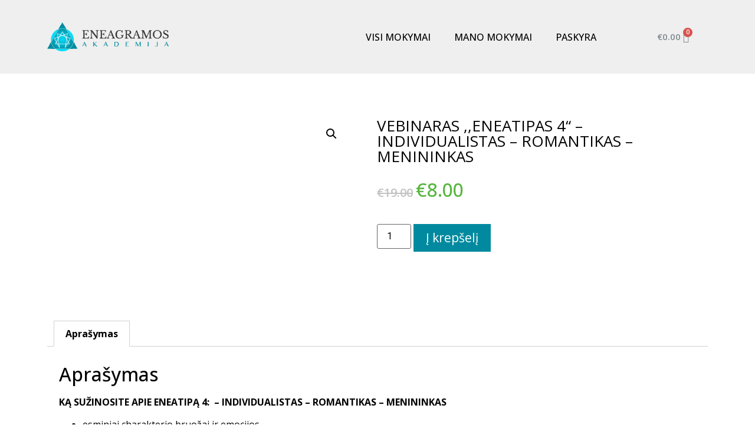

--- FILE ---
content_type: text/html; charset=UTF-8
request_url: https://eneagramoskursai.lt/product/vebinaras-eneatipas-4-individualistas-romantikas-menininkas/
body_size: 19382
content:
<!doctype html>
<html lang="lt-LT">
<head>
	<meta charset="UTF-8">
		<meta name="viewport" content="width=device-width, initial-scale=1">
	<link rel="profile" href="https://gmpg.org/xfn/11">
	<meta name='robots' content='index, follow, max-image-preview:large, max-snippet:-1, max-video-preview:-1' />

	<!-- This site is optimized with the Yoast SEO plugin v20.0 - https://yoast.com/wordpress/plugins/seo/ -->
	<title>VEBINARAS ,,ENEATIPAS 4“ – INDIVIDUALISTAS – ROMANTIKAS – MENININKAS - eneagramoskursai.lt</title>
	<link rel="canonical" href="https://eneagramoskursai.lt/product/vebinaras-eneatipas-4-individualistas-romantikas-menininkas/" />
	<meta property="og:locale" content="lt_LT" />
	<meta property="og:type" content="article" />
	<meta property="og:title" content="VEBINARAS ,,ENEATIPAS 4“ – INDIVIDUALISTAS – ROMANTIKAS – MENININKAS - eneagramoskursai.lt" />
	<meta property="og:description" content="Trukmė – 2 val. 09 min." />
	<meta property="og:url" content="https://eneagramoskursai.lt/product/vebinaras-eneatipas-4-individualistas-romantikas-menininkas/" />
	<meta property="og:site_name" content="eneagramoskursai.lt" />
	<meta property="article:publisher" content="https://www.facebook.com/eneagramosakademija/" />
	<meta property="article:modified_time" content="2023-01-26T15:10:19+00:00" />
	<meta property="og:image" content="https://eneagramoskursai.lt/wp-content/uploads/2023/01/Picture7.jpg" />
	<meta property="og:image:width" content="1146" />
	<meta property="og:image:height" content="644" />
	<meta property="og:image:type" content="image/jpeg" />
	<meta name="twitter:card" content="summary_large_image" />
	<meta name="twitter:label1" content="Est. reading time" />
	<meta name="twitter:data1" content="1 minutė" />
	<script type="application/ld+json" class="yoast-schema-graph">{"@context":"https://schema.org","@graph":[{"@type":"WebPage","@id":"https://eneagramoskursai.lt/product/vebinaras-eneatipas-4-individualistas-romantikas-menininkas/","url":"https://eneagramoskursai.lt/product/vebinaras-eneatipas-4-individualistas-romantikas-menininkas/","name":"VEBINARAS ,,ENEATIPAS 4“ – INDIVIDUALISTAS – ROMANTIKAS – MENININKAS - eneagramoskursai.lt","isPartOf":{"@id":"https://eneagramoskursai.lt/#website"},"primaryImageOfPage":{"@id":"https://eneagramoskursai.lt/product/vebinaras-eneatipas-4-individualistas-romantikas-menininkas/#primaryimage"},"image":{"@id":"https://eneagramoskursai.lt/product/vebinaras-eneatipas-4-individualistas-romantikas-menininkas/#primaryimage"},"thumbnailUrl":"https://eneagramoskursai.lt/wp-content/uploads/2023/01/Picture7.jpg","datePublished":"2023-01-26T15:09:41+00:00","dateModified":"2023-01-26T15:10:19+00:00","breadcrumb":{"@id":"https://eneagramoskursai.lt/product/vebinaras-eneatipas-4-individualistas-romantikas-menininkas/#breadcrumb"},"inLanguage":"lt-LT","potentialAction":[{"@type":"ReadAction","target":["https://eneagramoskursai.lt/product/vebinaras-eneatipas-4-individualistas-romantikas-menininkas/"]}]},{"@type":"ImageObject","inLanguage":"lt-LT","@id":"https://eneagramoskursai.lt/product/vebinaras-eneatipas-4-individualistas-romantikas-menininkas/#primaryimage","url":"https://eneagramoskursai.lt/wp-content/uploads/2023/01/Picture7.jpg","contentUrl":"https://eneagramoskursai.lt/wp-content/uploads/2023/01/Picture7.jpg","width":1146,"height":644},{"@type":"BreadcrumbList","@id":"https://eneagramoskursai.lt/product/vebinaras-eneatipas-4-individualistas-romantikas-menininkas/#breadcrumb","itemListElement":[{"@type":"ListItem","position":1,"name":"Home","item":"https://eneagramoskursai.lt/"},{"@type":"ListItem","position":2,"name":"Parduotuvė","item":"https://eneagramoskursai.lt/parduotuve/"},{"@type":"ListItem","position":3,"name":"VEBINARAS ,,ENEATIPAS 4“ – INDIVIDUALISTAS – ROMANTIKAS – MENININKAS"}]},{"@type":"WebSite","@id":"https://eneagramoskursai.lt/#website","url":"https://eneagramoskursai.lt/","name":"eneagramoskursai.lt","description":"","publisher":{"@id":"https://eneagramoskursai.lt/#organization"},"potentialAction":[{"@type":"SearchAction","target":{"@type":"EntryPoint","urlTemplate":"https://eneagramoskursai.lt/?s={search_term_string}"},"query-input":"required name=search_term_string"}],"inLanguage":"lt-LT"},{"@type":"Organization","@id":"https://eneagramoskursai.lt/#organization","name":"Eneagramosakademija.lt","url":"https://eneagramoskursai.lt/","logo":{"@type":"ImageObject","inLanguage":"lt-LT","@id":"https://eneagramoskursai.lt/#/schema/logo/image/","url":"https://eneagramoskursai.lt/wp-content/uploads/2023/01/logo-2.png","contentUrl":"https://eneagramoskursai.lt/wp-content/uploads/2023/01/logo-2.png","width":318,"height":75,"caption":"Eneagramosakademija.lt"},"image":{"@id":"https://eneagramoskursai.lt/#/schema/logo/image/"},"sameAs":["https://www.facebook.com/eneagramosakademija/"]}]}</script>
	<!-- / Yoast SEO plugin. -->


<link rel='dns-prefetch' href='//cdn.jsdelivr.net' />
<link rel="alternate" type="application/rss+xml" title="eneagramoskursai.lt &raquo; Įrašų RSS srautas" href="https://eneagramoskursai.lt/feed/" />
<link rel="alternate" type="application/rss+xml" title="eneagramoskursai.lt &raquo; Komentarų RSS srautas" href="https://eneagramoskursai.lt/comments/feed/" />
<script>
window._wpemojiSettings = {"baseUrl":"https:\/\/s.w.org\/images\/core\/emoji\/14.0.0\/72x72\/","ext":".png","svgUrl":"https:\/\/s.w.org\/images\/core\/emoji\/14.0.0\/svg\/","svgExt":".svg","source":{"concatemoji":"https:\/\/eneagramoskursai.lt\/wp-includes\/js\/wp-emoji-release.min.js?ver=c0e6a22d90e11684a5ff85ae46764c23"}};
/*! This file is auto-generated */
!function(e,a,t){var n,r,o,i=a.createElement("canvas"),p=i.getContext&&i.getContext("2d");function s(e,t){var a=String.fromCharCode,e=(p.clearRect(0,0,i.width,i.height),p.fillText(a.apply(this,e),0,0),i.toDataURL());return p.clearRect(0,0,i.width,i.height),p.fillText(a.apply(this,t),0,0),e===i.toDataURL()}function c(e){var t=a.createElement("script");t.src=e,t.defer=t.type="text/javascript",a.getElementsByTagName("head")[0].appendChild(t)}for(o=Array("flag","emoji"),t.supports={everything:!0,everythingExceptFlag:!0},r=0;r<o.length;r++)t.supports[o[r]]=function(e){if(p&&p.fillText)switch(p.textBaseline="top",p.font="600 32px Arial",e){case"flag":return s([127987,65039,8205,9895,65039],[127987,65039,8203,9895,65039])?!1:!s([55356,56826,55356,56819],[55356,56826,8203,55356,56819])&&!s([55356,57332,56128,56423,56128,56418,56128,56421,56128,56430,56128,56423,56128,56447],[55356,57332,8203,56128,56423,8203,56128,56418,8203,56128,56421,8203,56128,56430,8203,56128,56423,8203,56128,56447]);case"emoji":return!s([129777,127995,8205,129778,127999],[129777,127995,8203,129778,127999])}return!1}(o[r]),t.supports.everything=t.supports.everything&&t.supports[o[r]],"flag"!==o[r]&&(t.supports.everythingExceptFlag=t.supports.everythingExceptFlag&&t.supports[o[r]]);t.supports.everythingExceptFlag=t.supports.everythingExceptFlag&&!t.supports.flag,t.DOMReady=!1,t.readyCallback=function(){t.DOMReady=!0},t.supports.everything||(n=function(){t.readyCallback()},a.addEventListener?(a.addEventListener("DOMContentLoaded",n,!1),e.addEventListener("load",n,!1)):(e.attachEvent("onload",n),a.attachEvent("onreadystatechange",function(){"complete"===a.readyState&&t.readyCallback()})),(e=t.source||{}).concatemoji?c(e.concatemoji):e.wpemoji&&e.twemoji&&(c(e.twemoji),c(e.wpemoji)))}(window,document,window._wpemojiSettings);
</script>
<style>
img.wp-smiley,
img.emoji {
	display: inline !important;
	border: none !important;
	box-shadow: none !important;
	height: 1em !important;
	width: 1em !important;
	margin: 0 0.07em !important;
	vertical-align: -0.1em !important;
	background: none !important;
	padding: 0 !important;
}
</style>
	
<link rel='stylesheet' id='wp-block-library-css' href='https://eneagramoskursai.lt/wp-includes/css/dist/block-library/style.min.css?ver=c0e6a22d90e11684a5ff85ae46764c23' media='all' />
<link rel='stylesheet' id='wc-blocks-vendors-style-css' href='https://eneagramoskursai.lt/wp-content/plugins/woocommerce/packages/woocommerce-blocks/build/wc-blocks-vendors-style.css?ver=9.1.5' media='all' />
<link rel='stylesheet' id='wc-blocks-style-css' href='https://eneagramoskursai.lt/wp-content/plugins/woocommerce/packages/woocommerce-blocks/build/wc-blocks-style.css?ver=9.1.5' media='all' />
<link rel='stylesheet' id='wc-memberships-blocks-css' href='https://eneagramoskursai.lt/wp-content/plugins/woocommerce-memberships/assets/css/blocks/wc-memberships-blocks.min.css?ver=1.24.0' media='all' />
<link rel='stylesheet' id='classic-theme-styles-css' href='https://eneagramoskursai.lt/wp-includes/css/classic-themes.min.css?ver=1' media='all' />
<style id='global-styles-inline-css'>
body{--wp--preset--color--black: #000000;--wp--preset--color--cyan-bluish-gray: #abb8c3;--wp--preset--color--white: #ffffff;--wp--preset--color--pale-pink: #f78da7;--wp--preset--color--vivid-red: #cf2e2e;--wp--preset--color--luminous-vivid-orange: #ff6900;--wp--preset--color--luminous-vivid-amber: #fcb900;--wp--preset--color--light-green-cyan: #7bdcb5;--wp--preset--color--vivid-green-cyan: #00d084;--wp--preset--color--pale-cyan-blue: #8ed1fc;--wp--preset--color--vivid-cyan-blue: #0693e3;--wp--preset--color--vivid-purple: #9b51e0;--wp--preset--gradient--vivid-cyan-blue-to-vivid-purple: linear-gradient(135deg,rgba(6,147,227,1) 0%,rgb(155,81,224) 100%);--wp--preset--gradient--light-green-cyan-to-vivid-green-cyan: linear-gradient(135deg,rgb(122,220,180) 0%,rgb(0,208,130) 100%);--wp--preset--gradient--luminous-vivid-amber-to-luminous-vivid-orange: linear-gradient(135deg,rgba(252,185,0,1) 0%,rgba(255,105,0,1) 100%);--wp--preset--gradient--luminous-vivid-orange-to-vivid-red: linear-gradient(135deg,rgba(255,105,0,1) 0%,rgb(207,46,46) 100%);--wp--preset--gradient--very-light-gray-to-cyan-bluish-gray: linear-gradient(135deg,rgb(238,238,238) 0%,rgb(169,184,195) 100%);--wp--preset--gradient--cool-to-warm-spectrum: linear-gradient(135deg,rgb(74,234,220) 0%,rgb(151,120,209) 20%,rgb(207,42,186) 40%,rgb(238,44,130) 60%,rgb(251,105,98) 80%,rgb(254,248,76) 100%);--wp--preset--gradient--blush-light-purple: linear-gradient(135deg,rgb(255,206,236) 0%,rgb(152,150,240) 100%);--wp--preset--gradient--blush-bordeaux: linear-gradient(135deg,rgb(254,205,165) 0%,rgb(254,45,45) 50%,rgb(107,0,62) 100%);--wp--preset--gradient--luminous-dusk: linear-gradient(135deg,rgb(255,203,112) 0%,rgb(199,81,192) 50%,rgb(65,88,208) 100%);--wp--preset--gradient--pale-ocean: linear-gradient(135deg,rgb(255,245,203) 0%,rgb(182,227,212) 50%,rgb(51,167,181) 100%);--wp--preset--gradient--electric-grass: linear-gradient(135deg,rgb(202,248,128) 0%,rgb(113,206,126) 100%);--wp--preset--gradient--midnight: linear-gradient(135deg,rgb(2,3,129) 0%,rgb(40,116,252) 100%);--wp--preset--duotone--dark-grayscale: url('#wp-duotone-dark-grayscale');--wp--preset--duotone--grayscale: url('#wp-duotone-grayscale');--wp--preset--duotone--purple-yellow: url('#wp-duotone-purple-yellow');--wp--preset--duotone--blue-red: url('#wp-duotone-blue-red');--wp--preset--duotone--midnight: url('#wp-duotone-midnight');--wp--preset--duotone--magenta-yellow: url('#wp-duotone-magenta-yellow');--wp--preset--duotone--purple-green: url('#wp-duotone-purple-green');--wp--preset--duotone--blue-orange: url('#wp-duotone-blue-orange');--wp--preset--font-size--small: 13px;--wp--preset--font-size--medium: 20px;--wp--preset--font-size--large: 36px;--wp--preset--font-size--x-large: 42px;--wp--preset--spacing--20: 0.44rem;--wp--preset--spacing--30: 0.67rem;--wp--preset--spacing--40: 1rem;--wp--preset--spacing--50: 1.5rem;--wp--preset--spacing--60: 2.25rem;--wp--preset--spacing--70: 3.38rem;--wp--preset--spacing--80: 5.06rem;}:where(.is-layout-flex){gap: 0.5em;}body .is-layout-flow > .alignleft{float: left;margin-inline-start: 0;margin-inline-end: 2em;}body .is-layout-flow > .alignright{float: right;margin-inline-start: 2em;margin-inline-end: 0;}body .is-layout-flow > .aligncenter{margin-left: auto !important;margin-right: auto !important;}body .is-layout-constrained > .alignleft{float: left;margin-inline-start: 0;margin-inline-end: 2em;}body .is-layout-constrained > .alignright{float: right;margin-inline-start: 2em;margin-inline-end: 0;}body .is-layout-constrained > .aligncenter{margin-left: auto !important;margin-right: auto !important;}body .is-layout-constrained > :where(:not(.alignleft):not(.alignright):not(.alignfull)){max-width: var(--wp--style--global--content-size);margin-left: auto !important;margin-right: auto !important;}body .is-layout-constrained > .alignwide{max-width: var(--wp--style--global--wide-size);}body .is-layout-flex{display: flex;}body .is-layout-flex{flex-wrap: wrap;align-items: center;}body .is-layout-flex > *{margin: 0;}:where(.wp-block-columns.is-layout-flex){gap: 2em;}.has-black-color{color: var(--wp--preset--color--black) !important;}.has-cyan-bluish-gray-color{color: var(--wp--preset--color--cyan-bluish-gray) !important;}.has-white-color{color: var(--wp--preset--color--white) !important;}.has-pale-pink-color{color: var(--wp--preset--color--pale-pink) !important;}.has-vivid-red-color{color: var(--wp--preset--color--vivid-red) !important;}.has-luminous-vivid-orange-color{color: var(--wp--preset--color--luminous-vivid-orange) !important;}.has-luminous-vivid-amber-color{color: var(--wp--preset--color--luminous-vivid-amber) !important;}.has-light-green-cyan-color{color: var(--wp--preset--color--light-green-cyan) !important;}.has-vivid-green-cyan-color{color: var(--wp--preset--color--vivid-green-cyan) !important;}.has-pale-cyan-blue-color{color: var(--wp--preset--color--pale-cyan-blue) !important;}.has-vivid-cyan-blue-color{color: var(--wp--preset--color--vivid-cyan-blue) !important;}.has-vivid-purple-color{color: var(--wp--preset--color--vivid-purple) !important;}.has-black-background-color{background-color: var(--wp--preset--color--black) !important;}.has-cyan-bluish-gray-background-color{background-color: var(--wp--preset--color--cyan-bluish-gray) !important;}.has-white-background-color{background-color: var(--wp--preset--color--white) !important;}.has-pale-pink-background-color{background-color: var(--wp--preset--color--pale-pink) !important;}.has-vivid-red-background-color{background-color: var(--wp--preset--color--vivid-red) !important;}.has-luminous-vivid-orange-background-color{background-color: var(--wp--preset--color--luminous-vivid-orange) !important;}.has-luminous-vivid-amber-background-color{background-color: var(--wp--preset--color--luminous-vivid-amber) !important;}.has-light-green-cyan-background-color{background-color: var(--wp--preset--color--light-green-cyan) !important;}.has-vivid-green-cyan-background-color{background-color: var(--wp--preset--color--vivid-green-cyan) !important;}.has-pale-cyan-blue-background-color{background-color: var(--wp--preset--color--pale-cyan-blue) !important;}.has-vivid-cyan-blue-background-color{background-color: var(--wp--preset--color--vivid-cyan-blue) !important;}.has-vivid-purple-background-color{background-color: var(--wp--preset--color--vivid-purple) !important;}.has-black-border-color{border-color: var(--wp--preset--color--black) !important;}.has-cyan-bluish-gray-border-color{border-color: var(--wp--preset--color--cyan-bluish-gray) !important;}.has-white-border-color{border-color: var(--wp--preset--color--white) !important;}.has-pale-pink-border-color{border-color: var(--wp--preset--color--pale-pink) !important;}.has-vivid-red-border-color{border-color: var(--wp--preset--color--vivid-red) !important;}.has-luminous-vivid-orange-border-color{border-color: var(--wp--preset--color--luminous-vivid-orange) !important;}.has-luminous-vivid-amber-border-color{border-color: var(--wp--preset--color--luminous-vivid-amber) !important;}.has-light-green-cyan-border-color{border-color: var(--wp--preset--color--light-green-cyan) !important;}.has-vivid-green-cyan-border-color{border-color: var(--wp--preset--color--vivid-green-cyan) !important;}.has-pale-cyan-blue-border-color{border-color: var(--wp--preset--color--pale-cyan-blue) !important;}.has-vivid-cyan-blue-border-color{border-color: var(--wp--preset--color--vivid-cyan-blue) !important;}.has-vivid-purple-border-color{border-color: var(--wp--preset--color--vivid-purple) !important;}.has-vivid-cyan-blue-to-vivid-purple-gradient-background{background: var(--wp--preset--gradient--vivid-cyan-blue-to-vivid-purple) !important;}.has-light-green-cyan-to-vivid-green-cyan-gradient-background{background: var(--wp--preset--gradient--light-green-cyan-to-vivid-green-cyan) !important;}.has-luminous-vivid-amber-to-luminous-vivid-orange-gradient-background{background: var(--wp--preset--gradient--luminous-vivid-amber-to-luminous-vivid-orange) !important;}.has-luminous-vivid-orange-to-vivid-red-gradient-background{background: var(--wp--preset--gradient--luminous-vivid-orange-to-vivid-red) !important;}.has-very-light-gray-to-cyan-bluish-gray-gradient-background{background: var(--wp--preset--gradient--very-light-gray-to-cyan-bluish-gray) !important;}.has-cool-to-warm-spectrum-gradient-background{background: var(--wp--preset--gradient--cool-to-warm-spectrum) !important;}.has-blush-light-purple-gradient-background{background: var(--wp--preset--gradient--blush-light-purple) !important;}.has-blush-bordeaux-gradient-background{background: var(--wp--preset--gradient--blush-bordeaux) !important;}.has-luminous-dusk-gradient-background{background: var(--wp--preset--gradient--luminous-dusk) !important;}.has-pale-ocean-gradient-background{background: var(--wp--preset--gradient--pale-ocean) !important;}.has-electric-grass-gradient-background{background: var(--wp--preset--gradient--electric-grass) !important;}.has-midnight-gradient-background{background: var(--wp--preset--gradient--midnight) !important;}.has-small-font-size{font-size: var(--wp--preset--font-size--small) !important;}.has-medium-font-size{font-size: var(--wp--preset--font-size--medium) !important;}.has-large-font-size{font-size: var(--wp--preset--font-size--large) !important;}.has-x-large-font-size{font-size: var(--wp--preset--font-size--x-large) !important;}
.wp-block-navigation a:where(:not(.wp-element-button)){color: inherit;}
:where(.wp-block-columns.is-layout-flex){gap: 2em;}
.wp-block-pullquote{font-size: 1.5em;line-height: 1.6;}
</style>
<link rel='stylesheet' id='paysera-select-2-css-css' href='https://cdn.jsdelivr.net/npm/select2@4.1.0-rc.0/dist/css/select2.min.css?ver=c0e6a22d90e11684a5ff85ae46764c23' media='all' />
<link rel='stylesheet' id='photoswipe-css' href='https://eneagramoskursai.lt/wp-content/plugins/woocommerce/assets/css/photoswipe/photoswipe.min.css?ver=7.3.0' media='all' />
<link rel='stylesheet' id='photoswipe-default-skin-css' href='https://eneagramoskursai.lt/wp-content/plugins/woocommerce/assets/css/photoswipe/default-skin/default-skin.min.css?ver=7.3.0' media='all' />
<link rel='stylesheet' id='woocommerce-layout-css' href='https://eneagramoskursai.lt/wp-content/plugins/woocommerce/assets/css/woocommerce-layout.css?ver=7.3.0' media='all' />
<link rel='stylesheet' id='woocommerce-smallscreen-css' href='https://eneagramoskursai.lt/wp-content/plugins/woocommerce/assets/css/woocommerce-smallscreen.css?ver=7.3.0' media='only screen and (max-width: 768px)' />
<link rel='stylesheet' id='woocommerce-general-css' href='https://eneagramoskursai.lt/wp-content/plugins/woocommerce/assets/css/woocommerce.css?ver=7.3.0' media='all' />
<style id='woocommerce-inline-inline-css'>
.woocommerce form .form-row .required { visibility: visible; }
</style>
<link rel='stylesheet' id='wc-memberships-frontend-css' href='https://eneagramoskursai.lt/wp-content/plugins/woocommerce-memberships/assets/css/frontend/wc-memberships-frontend.min.css?ver=1.24.0' media='all' />
<link rel='stylesheet' id='hello-elementor-css' href='https://eneagramoskursai.lt/wp-content/themes/hello-elementor/style.min.css?ver=2.6.1' media='all' />
<link rel='stylesheet' id='hello-elementor-theme-style-css' href='https://eneagramoskursai.lt/wp-content/themes/hello-elementor/theme.min.css?ver=2.6.1' media='all' />
<link rel='stylesheet' id='elementor-frontend-css' href='https://eneagramoskursai.lt/wp-content/plugins/elementor/assets/css/frontend-lite.min.css?ver=3.10.2' media='all' />
<link rel='stylesheet' id='elementor-post-13-css' href='https://eneagramoskursai.lt/wp-content/uploads/elementor/css/post-13.css?ver=1675087244' media='all' />
<link rel='stylesheet' id='elementor-icons-css' href='https://eneagramoskursai.lt/wp-content/plugins/elementor/assets/lib/eicons/css/elementor-icons.min.css?ver=5.17.0' media='all' />
<link rel='stylesheet' id='elementor-pro-css' href='https://eneagramoskursai.lt/wp-content/plugins/elementor-pro/assets/css/frontend-lite.min.css?ver=3.10.3' media='all' />
<link rel='stylesheet' id='elementor-global-css' href='https://eneagramoskursai.lt/wp-content/uploads/elementor/css/global.css?ver=1675087245' media='all' />
<link rel='stylesheet' id='elementor-post-160-css' href='https://eneagramoskursai.lt/wp-content/uploads/elementor/css/post-160.css?ver=1675087245' media='all' />
<link rel='stylesheet' id='elementor-post-134-css' href='https://eneagramoskursai.lt/wp-content/uploads/elementor/css/post-134.css?ver=1675087245' media='all' />
<link rel='stylesheet' id='elementor-post-244-css' href='https://eneagramoskursai.lt/wp-content/uploads/elementor/css/post-244.css?ver=1675087704' media='all' />
<link rel='stylesheet' id='google-fonts-1-css' href='https://fonts.googleapis.com/css?family=Roboto%3A100%2C100italic%2C200%2C200italic%2C300%2C300italic%2C400%2C400italic%2C500%2C500italic%2C600%2C600italic%2C700%2C700italic%2C800%2C800italic%2C900%2C900italic%7CRoboto+Slab%3A100%2C100italic%2C200%2C200italic%2C300%2C300italic%2C400%2C400italic%2C500%2C500italic%2C600%2C600italic%2C700%2C700italic%2C800%2C800italic%2C900%2C900italic%7COpen+Sans%3A100%2C100italic%2C200%2C200italic%2C300%2C300italic%2C400%2C400italic%2C500%2C500italic%2C600%2C600italic%2C700%2C700italic%2C800%2C800italic%2C900%2C900italic&#038;display=swap&#038;subset=latin-ext&#038;ver=c0e6a22d90e11684a5ff85ae46764c23' media='all' />
<link rel='stylesheet' id='elementor-icons-shared-0-css' href='https://eneagramoskursai.lt/wp-content/plugins/elementor/assets/lib/font-awesome/css/fontawesome.min.css?ver=5.15.3' media='all' />
<link rel='stylesheet' id='elementor-icons-fa-solid-css' href='https://eneagramoskursai.lt/wp-content/plugins/elementor/assets/lib/font-awesome/css/solid.min.css?ver=5.15.3' media='all' />
<link rel='stylesheet' id='elementor-icons-fa-brands-css' href='https://eneagramoskursai.lt/wp-content/plugins/elementor/assets/lib/font-awesome/css/brands.min.css?ver=5.15.3' media='all' />
<link rel="preconnect" href="https://fonts.gstatic.com/" crossorigin><script src='https://eneagramoskursai.lt/wp-includes/js/jquery/jquery.min.js?ver=3.6.1' id='jquery-core-js'></script>
<script src='https://eneagramoskursai.lt/wp-includes/js/jquery/jquery-migrate.min.js?ver=3.3.2' id='jquery-migrate-js'></script>
<script src='https://cdn.jsdelivr.net/npm/select2@4.1.0-rc.0/dist/js/select2.min.js?ver=c0e6a22d90e11684a5ff85ae46764c23' id='paysera-select-2-js-js'></script>
<script src='https://eneagramoskursai.lt/wp-content/plugins/woo-payment-gateway-paysera/assets/js/delivery/frontend.js?ver=c0e6a22d90e11684a5ff85ae46764c23' id='paysera-delivery-frontend-js-js'></script>
<link rel="https://api.w.org/" href="https://eneagramoskursai.lt/wp-json/" /><link rel="alternate" type="application/json" href="https://eneagramoskursai.lt/wp-json/wp/v2/product/53" /><link rel="EditURI" type="application/rsd+xml" title="RSD" href="https://eneagramoskursai.lt/xmlrpc.php?rsd" />
<link rel="wlwmanifest" type="application/wlwmanifest+xml" href="https://eneagramoskursai.lt/wp-includes/wlwmanifest.xml" />

<link rel='shortlink' href='https://eneagramoskursai.lt/?p=53' />
<link rel="alternate" type="application/json+oembed" href="https://eneagramoskursai.lt/wp-json/oembed/1.0/embed?url=https%3A%2F%2Feneagramoskursai.lt%2Fproduct%2Fvebinaras-eneatipas-4-individualistas-romantikas-menininkas%2F" />
<link rel="alternate" type="text/xml+oembed" href="https://eneagramoskursai.lt/wp-json/oembed/1.0/embed?url=https%3A%2F%2Feneagramoskursai.lt%2Fproduct%2Fvebinaras-eneatipas-4-individualistas-romantikas-menininkas%2F&#038;format=xml" />
<script type="text/javascript" src="//eneagramoskursai.lt/?wordfence_syncAttackData=1769546685.7888" async></script>	<noscript><style>.woocommerce-product-gallery{ opacity: 1 !important; }</style></noscript>
	<link rel="icon" href="https://eneagramoskursai.lt/wp-content/uploads/2023/01/cropped-logo-2-32x32.png" sizes="32x32" />
<link rel="icon" href="https://eneagramoskursai.lt/wp-content/uploads/2023/01/cropped-logo-2-192x192.png" sizes="192x192" />
<link rel="apple-touch-icon" href="https://eneagramoskursai.lt/wp-content/uploads/2023/01/cropped-logo-2-180x180.png" />
<meta name="msapplication-TileImage" content="https://eneagramoskursai.lt/wp-content/uploads/2023/01/cropped-logo-2-270x270.png" />
</head>
<body class="product-template-default single single-product postid-53 wp-custom-logo theme-hello-elementor woocommerce woocommerce-page woocommerce-no-js elementor-default elementor-template-full-width elementor-kit-13 elementor-page-244">

<svg xmlns="http://www.w3.org/2000/svg" viewBox="0 0 0 0" width="0" height="0" focusable="false" role="none" style="visibility: hidden; position: absolute; left: -9999px; overflow: hidden;" ><defs><filter id="wp-duotone-dark-grayscale"><feColorMatrix color-interpolation-filters="sRGB" type="matrix" values=" .299 .587 .114 0 0 .299 .587 .114 0 0 .299 .587 .114 0 0 .299 .587 .114 0 0 " /><feComponentTransfer color-interpolation-filters="sRGB" ><feFuncR type="table" tableValues="0 0.49803921568627" /><feFuncG type="table" tableValues="0 0.49803921568627" /><feFuncB type="table" tableValues="0 0.49803921568627" /><feFuncA type="table" tableValues="1 1" /></feComponentTransfer><feComposite in2="SourceGraphic" operator="in" /></filter></defs></svg><svg xmlns="http://www.w3.org/2000/svg" viewBox="0 0 0 0" width="0" height="0" focusable="false" role="none" style="visibility: hidden; position: absolute; left: -9999px; overflow: hidden;" ><defs><filter id="wp-duotone-grayscale"><feColorMatrix color-interpolation-filters="sRGB" type="matrix" values=" .299 .587 .114 0 0 .299 .587 .114 0 0 .299 .587 .114 0 0 .299 .587 .114 0 0 " /><feComponentTransfer color-interpolation-filters="sRGB" ><feFuncR type="table" tableValues="0 1" /><feFuncG type="table" tableValues="0 1" /><feFuncB type="table" tableValues="0 1" /><feFuncA type="table" tableValues="1 1" /></feComponentTransfer><feComposite in2="SourceGraphic" operator="in" /></filter></defs></svg><svg xmlns="http://www.w3.org/2000/svg" viewBox="0 0 0 0" width="0" height="0" focusable="false" role="none" style="visibility: hidden; position: absolute; left: -9999px; overflow: hidden;" ><defs><filter id="wp-duotone-purple-yellow"><feColorMatrix color-interpolation-filters="sRGB" type="matrix" values=" .299 .587 .114 0 0 .299 .587 .114 0 0 .299 .587 .114 0 0 .299 .587 .114 0 0 " /><feComponentTransfer color-interpolation-filters="sRGB" ><feFuncR type="table" tableValues="0.54901960784314 0.98823529411765" /><feFuncG type="table" tableValues="0 1" /><feFuncB type="table" tableValues="0.71764705882353 0.25490196078431" /><feFuncA type="table" tableValues="1 1" /></feComponentTransfer><feComposite in2="SourceGraphic" operator="in" /></filter></defs></svg><svg xmlns="http://www.w3.org/2000/svg" viewBox="0 0 0 0" width="0" height="0" focusable="false" role="none" style="visibility: hidden; position: absolute; left: -9999px; overflow: hidden;" ><defs><filter id="wp-duotone-blue-red"><feColorMatrix color-interpolation-filters="sRGB" type="matrix" values=" .299 .587 .114 0 0 .299 .587 .114 0 0 .299 .587 .114 0 0 .299 .587 .114 0 0 " /><feComponentTransfer color-interpolation-filters="sRGB" ><feFuncR type="table" tableValues="0 1" /><feFuncG type="table" tableValues="0 0.27843137254902" /><feFuncB type="table" tableValues="0.5921568627451 0.27843137254902" /><feFuncA type="table" tableValues="1 1" /></feComponentTransfer><feComposite in2="SourceGraphic" operator="in" /></filter></defs></svg><svg xmlns="http://www.w3.org/2000/svg" viewBox="0 0 0 0" width="0" height="0" focusable="false" role="none" style="visibility: hidden; position: absolute; left: -9999px; overflow: hidden;" ><defs><filter id="wp-duotone-midnight"><feColorMatrix color-interpolation-filters="sRGB" type="matrix" values=" .299 .587 .114 0 0 .299 .587 .114 0 0 .299 .587 .114 0 0 .299 .587 .114 0 0 " /><feComponentTransfer color-interpolation-filters="sRGB" ><feFuncR type="table" tableValues="0 0" /><feFuncG type="table" tableValues="0 0.64705882352941" /><feFuncB type="table" tableValues="0 1" /><feFuncA type="table" tableValues="1 1" /></feComponentTransfer><feComposite in2="SourceGraphic" operator="in" /></filter></defs></svg><svg xmlns="http://www.w3.org/2000/svg" viewBox="0 0 0 0" width="0" height="0" focusable="false" role="none" style="visibility: hidden; position: absolute; left: -9999px; overflow: hidden;" ><defs><filter id="wp-duotone-magenta-yellow"><feColorMatrix color-interpolation-filters="sRGB" type="matrix" values=" .299 .587 .114 0 0 .299 .587 .114 0 0 .299 .587 .114 0 0 .299 .587 .114 0 0 " /><feComponentTransfer color-interpolation-filters="sRGB" ><feFuncR type="table" tableValues="0.78039215686275 1" /><feFuncG type="table" tableValues="0 0.94901960784314" /><feFuncB type="table" tableValues="0.35294117647059 0.47058823529412" /><feFuncA type="table" tableValues="1 1" /></feComponentTransfer><feComposite in2="SourceGraphic" operator="in" /></filter></defs></svg><svg xmlns="http://www.w3.org/2000/svg" viewBox="0 0 0 0" width="0" height="0" focusable="false" role="none" style="visibility: hidden; position: absolute; left: -9999px; overflow: hidden;" ><defs><filter id="wp-duotone-purple-green"><feColorMatrix color-interpolation-filters="sRGB" type="matrix" values=" .299 .587 .114 0 0 .299 .587 .114 0 0 .299 .587 .114 0 0 .299 .587 .114 0 0 " /><feComponentTransfer color-interpolation-filters="sRGB" ><feFuncR type="table" tableValues="0.65098039215686 0.40392156862745" /><feFuncG type="table" tableValues="0 1" /><feFuncB type="table" tableValues="0.44705882352941 0.4" /><feFuncA type="table" tableValues="1 1" /></feComponentTransfer><feComposite in2="SourceGraphic" operator="in" /></filter></defs></svg><svg xmlns="http://www.w3.org/2000/svg" viewBox="0 0 0 0" width="0" height="0" focusable="false" role="none" style="visibility: hidden; position: absolute; left: -9999px; overflow: hidden;" ><defs><filter id="wp-duotone-blue-orange"><feColorMatrix color-interpolation-filters="sRGB" type="matrix" values=" .299 .587 .114 0 0 .299 .587 .114 0 0 .299 .587 .114 0 0 .299 .587 .114 0 0 " /><feComponentTransfer color-interpolation-filters="sRGB" ><feFuncR type="table" tableValues="0.098039215686275 1" /><feFuncG type="table" tableValues="0 0.66274509803922" /><feFuncB type="table" tableValues="0.84705882352941 0.41960784313725" /><feFuncA type="table" tableValues="1 1" /></feComponentTransfer><feComposite in2="SourceGraphic" operator="in" /></filter></defs></svg>
<a class="skip-link screen-reader-text" href="#content">
	Eiti prie turinio</a>

		<div data-elementor-type="header" data-elementor-id="160" class="elementor elementor-160 elementor-location-header">
								<section class="elementor-section elementor-top-section elementor-element elementor-element-0786912 elementor-section-height-min-height elementor-section-boxed elementor-section-height-default elementor-section-items-middle" data-id="0786912" data-element_type="section" data-settings="{&quot;background_background&quot;:&quot;classic&quot;,&quot;sticky&quot;:&quot;top&quot;,&quot;sticky_on&quot;:[&quot;desktop&quot;,&quot;tablet&quot;,&quot;mobile&quot;],&quot;sticky_offset&quot;:0,&quot;sticky_effects_offset&quot;:0}">
						<div class="elementor-container elementor-column-gap-default">
					<div class="elementor-column elementor-col-33 elementor-top-column elementor-element elementor-element-d0b3539" data-id="d0b3539" data-element_type="column">
			<div class="elementor-widget-wrap elementor-element-populated">
								<div class="elementor-element elementor-element-7ecc797 elementor-widget elementor-widget-theme-site-logo elementor-widget-image" data-id="7ecc797" data-element_type="widget" data-widget_type="theme-site-logo.default">
				<div class="elementor-widget-container">
			<style>/*! elementor - v3.10.2 - 29-01-2023 */
.elementor-widget-image{text-align:center}.elementor-widget-image a{display:inline-block}.elementor-widget-image a img[src$=".svg"]{width:48px}.elementor-widget-image img{vertical-align:middle;display:inline-block}</style>													<a href="https://eneagramoskursai.lt">
							<img width="318" height="75" src="https://eneagramoskursai.lt/wp-content/uploads/2023/01/logo-2.png" class="attachment-full size-full wp-image-135" alt="" loading="lazy" srcset="https://eneagramoskursai.lt/wp-content/uploads/2023/01/logo-2.png 318w, https://eneagramoskursai.lt/wp-content/uploads/2023/01/logo-2-300x71.png 300w" sizes="(max-width: 318px) 100vw, 318px" />								</a>
															</div>
				</div>
					</div>
		</div>
				<div class="elementor-column elementor-col-33 elementor-top-column elementor-element elementor-element-e5c8ca0" data-id="e5c8ca0" data-element_type="column">
			<div class="elementor-widget-wrap elementor-element-populated">
								<div class="elementor-element elementor-element-b88b1da elementor-nav-menu__align-right elementor-nav-menu--stretch elementor-nav-menu__text-align-center elementor-nav-menu--dropdown-tablet elementor-nav-menu--toggle elementor-nav-menu--burger elementor-widget elementor-widget-nav-menu" data-id="b88b1da" data-element_type="widget" data-settings="{&quot;full_width&quot;:&quot;stretch&quot;,&quot;layout&quot;:&quot;horizontal&quot;,&quot;submenu_icon&quot;:{&quot;value&quot;:&quot;&lt;i class=\&quot;fas fa-caret-down\&quot;&gt;&lt;\/i&gt;&quot;,&quot;library&quot;:&quot;fa-solid&quot;},&quot;toggle&quot;:&quot;burger&quot;}" data-widget_type="nav-menu.default">
				<div class="elementor-widget-container">
			<link rel="stylesheet" href="https://eneagramoskursai.lt/wp-content/plugins/elementor-pro/assets/css/widget-nav-menu.min.css">			<nav migration_allowed="1" migrated="0" class="elementor-nav-menu--main elementor-nav-menu__container elementor-nav-menu--layout-horizontal e--pointer-underline e--animation-fade">
				<ul id="menu-1-b88b1da" class="elementor-nav-menu"><li class="menu-item menu-item-type-custom menu-item-object-custom menu-item-home menu-item-159"><a href="https://eneagramoskursai.lt/" class="elementor-item">Visi mokymai</a></li>
<li class="menu-item menu-item-type-post_type menu-item-object-page menu-item-158"><a href="https://eneagramoskursai.lt/mano-mokymai/" class="elementor-item">Mano mokymai</a></li>
<li class="menu-item menu-item-type-post_type menu-item-object-page menu-item-157"><a href="https://eneagramoskursai.lt/paskyra/" class="elementor-item">Paskyra</a></li>
</ul>			</nav>
					<div class="elementor-menu-toggle" role="button" tabindex="0" aria-label="Menu Toggle" aria-expanded="false">
			<i aria-hidden="true" role="presentation" class="elementor-menu-toggle__icon--open eicon-menu-bar"></i><i aria-hidden="true" role="presentation" class="elementor-menu-toggle__icon--close eicon-close"></i>			<span class="elementor-screen-only">Menu</span>
		</div>
					<nav class="elementor-nav-menu--dropdown elementor-nav-menu__container" aria-hidden="true">
				<ul id="menu-2-b88b1da" class="elementor-nav-menu"><li class="menu-item menu-item-type-custom menu-item-object-custom menu-item-home menu-item-159"><a href="https://eneagramoskursai.lt/" class="elementor-item" tabindex="-1">Visi mokymai</a></li>
<li class="menu-item menu-item-type-post_type menu-item-object-page menu-item-158"><a href="https://eneagramoskursai.lt/mano-mokymai/" class="elementor-item" tabindex="-1">Mano mokymai</a></li>
<li class="menu-item menu-item-type-post_type menu-item-object-page menu-item-157"><a href="https://eneagramoskursai.lt/paskyra/" class="elementor-item" tabindex="-1">Paskyra</a></li>
</ul>			</nav>
				</div>
				</div>
					</div>
		</div>
				<div class="elementor-column elementor-col-33 elementor-top-column elementor-element elementor-element-56f03ee" data-id="56f03ee" data-element_type="column">
			<div class="elementor-widget-wrap elementor-element-populated">
								<div class="elementor-element elementor-element-d1bfac3 toggle-icon--cart-solid elementor-menu-cart--items-indicator-bubble elementor-menu-cart--show-subtotal-yes elementor-menu-cart--cart-type-side-cart elementor-menu-cart--show-remove-button-yes elementor-widget elementor-widget-woocommerce-menu-cart" data-id="d1bfac3" data-element_type="widget" data-settings="{&quot;automatically_open_cart&quot;:&quot;yes&quot;,&quot;cart_type&quot;:&quot;side-cart&quot;,&quot;open_cart&quot;:&quot;click&quot;}" data-widget_type="woocommerce-menu-cart.default">
				<div class="elementor-widget-container">
			<link rel="stylesheet" href="https://eneagramoskursai.lt/wp-content/plugins/elementor-pro/assets/css/widget-woocommerce.min.css">		<div class="elementor-menu-cart__wrapper">
							<div class="elementor-menu-cart__toggle_wrapper">
					<div class="elementor-menu-cart__container elementor-lightbox" aria-hidden="true">
						<div class="elementor-menu-cart__main" aria-hidden="true">
							<div class="elementor-menu-cart__close-button"></div>
							<div class="widget_shopping_cart_content">
															</div>
						</div>
					</div>
							<div class="elementor-menu-cart__toggle elementor-button-wrapper">
			<a id="elementor-menu-cart__toggle_button" href="#" class="elementor-menu-cart__toggle_button elementor-button elementor-size-sm" aria-expanded="false">
				<span class="elementor-button-text"><span class="woocommerce-Price-amount amount"><bdi><span class="woocommerce-Price-currencySymbol">&euro;</span>0.00</bdi></span></span>
				<span class="elementor-button-icon">
					<span class="elementor-button-icon-qty" data-counter="0">0</span>
					<i class="eicon-cart-solid"></i>					<span class="elementor-screen-only">Cart</span>
				</span>
			</a>
		</div>
						</div>
					</div> <!-- close elementor-menu-cart__wrapper -->
				</div>
				</div>
					</div>
		</div>
							</div>
		</section>
						</div>
		<div class="woocommerce-notices-wrapper"></div>		<div data-elementor-type="product" data-elementor-id="244" class="elementor elementor-244 elementor-location-single post-53 product type-product status-publish has-post-thumbnail product_cat-vebinarai first instock sale virtual purchasable product-type-simple product">
								<section class="elementor-section elementor-top-section elementor-element elementor-element-4ddf573 elementor-section-boxed elementor-section-height-default elementor-section-height-default" data-id="4ddf573" data-element_type="section">
						<div class="elementor-container elementor-column-gap-default">
					<div class="elementor-column elementor-col-50 elementor-top-column elementor-element elementor-element-743d03b" data-id="743d03b" data-element_type="column">
			<div class="elementor-widget-wrap elementor-element-populated">
								<div class="elementor-element elementor-element-5629913 elementor-widget elementor-widget-woocommerce-product-images" data-id="5629913" data-element_type="widget" data-widget_type="woocommerce-product-images.default">
				<div class="elementor-widget-container">
			<div class="woocommerce-product-gallery woocommerce-product-gallery--with-images woocommerce-product-gallery--columns-4 images" data-columns="4" style="opacity: 0; transition: opacity .25s ease-in-out;">
	<figure class="woocommerce-product-gallery__wrapper">
		<div data-thumb="https://eneagramoskursai.lt/wp-content/uploads/2023/01/Picture7-100x100.jpg" data-thumb-alt="" class="woocommerce-product-gallery__image"><a href="https://eneagramoskursai.lt/wp-content/uploads/2023/01/Picture7.jpg"><img width="1000" height="562" src="https://eneagramoskursai.lt/wp-content/uploads/2023/01/Picture7-1000x562.jpg" class="wp-post-image" alt="" decoding="async" loading="lazy" title="Picture7" data-caption="" data-src="https://eneagramoskursai.lt/wp-content/uploads/2023/01/Picture7.jpg" data-large_image="https://eneagramoskursai.lt/wp-content/uploads/2023/01/Picture7.jpg" data-large_image_width="1146" data-large_image_height="644" srcset="https://eneagramoskursai.lt/wp-content/uploads/2023/01/Picture7-1000x563.jpg 1000w, https://eneagramoskursai.lt/wp-content/uploads/2023/01/Picture7-300x169.jpg 300w, https://eneagramoskursai.lt/wp-content/uploads/2023/01/Picture7-1024x575.jpg 1024w, https://eneagramoskursai.lt/wp-content/uploads/2023/01/Picture7-768x432.jpg 768w, https://eneagramoskursai.lt/wp-content/uploads/2023/01/Picture7.jpg 1146w" sizes="(max-width: 1000px) 100vw, 1000px" /></a></div>	</figure>
</div>
		</div>
				</div>
					</div>
		</div>
				<div class="elementor-column elementor-col-50 elementor-top-column elementor-element elementor-element-435f6ac" data-id="435f6ac" data-element_type="column">
			<div class="elementor-widget-wrap elementor-element-populated">
								<div class="elementor-element elementor-element-370497a elementor-widget elementor-widget-woocommerce-product-title elementor-page-title elementor-widget-heading" data-id="370497a" data-element_type="widget" data-widget_type="woocommerce-product-title.default">
				<div class="elementor-widget-container">
			<style>/*! elementor - v3.10.2 - 29-01-2023 */
.elementor-heading-title{padding:0;margin:0;line-height:1}.elementor-widget-heading .elementor-heading-title[class*=elementor-size-]>a{color:inherit;font-size:inherit;line-height:inherit}.elementor-widget-heading .elementor-heading-title.elementor-size-small{font-size:15px}.elementor-widget-heading .elementor-heading-title.elementor-size-medium{font-size:19px}.elementor-widget-heading .elementor-heading-title.elementor-size-large{font-size:29px}.elementor-widget-heading .elementor-heading-title.elementor-size-xl{font-size:39px}.elementor-widget-heading .elementor-heading-title.elementor-size-xxl{font-size:59px}</style><h1 class="product_title entry-title elementor-heading-title elementor-size-default">VEBINARAS ,,ENEATIPAS 4“ – INDIVIDUALISTAS – ROMANTIKAS – MENININKAS</h1>		</div>
				</div>
				<div class="elementor-element elementor-element-59195c7 elementor-widget elementor-widget-woocommerce-product-price" data-id="59195c7" data-element_type="widget" data-widget_type="woocommerce-product-price.default">
				<div class="elementor-widget-container">
			<p class="price"><del aria-hidden="true"><span class="woocommerce-Price-amount amount"><bdi><span class="woocommerce-Price-currencySymbol">&euro;</span>19.00</bdi></span></del> <ins><span class="woocommerce-Price-amount amount"><bdi><span class="woocommerce-Price-currencySymbol">&euro;</span>8.00</bdi></span></ins></p>
		</div>
				</div>
				<div class="elementor-element elementor-element-34a64fe elementor-add-to-cart--align-left elementor-add-to-cart-mobile--align-center e-add-to-cart--show-quantity-yes elementor-widget elementor-widget-woocommerce-product-add-to-cart" data-id="34a64fe" data-element_type="widget" data-widget_type="woocommerce-product-add-to-cart.default">
				<div class="elementor-widget-container">
			
		<div class="elementor-add-to-cart elementor-product-simple">
			
	
	<form class="cart" action="https://eneagramoskursai.lt/product/vebinaras-eneatipas-4-individualistas-romantikas-menininkas/" method="post" enctype='multipart/form-data'>
		
		<div class="quantity">
		<label class="screen-reader-text" for="quantity_697923bdd200b">produkto kiekis: VEBINARAS ,,ENEATIPAS 4“ – INDIVIDUALISTAS – ROMANTIKAS – MENININKAS</label>
	<input
		type="number"
				id="quantity_697923bdd200b"
		class="input-text qty text"
		name="quantity"
		value="1"
		title="Kiekis"
		size="4"
		min="1"
		max=""
					step="1"
			placeholder=""
			inputmode="numeric"
			autocomplete="off"
			/>
	</div>

		<button type="submit" name="add-to-cart" value="53" class="single_add_to_cart_button button alt wp-element-button">Į krepšelį</button>

			</form>

	
		</div>

				</div>
				</div>
					</div>
		</div>
							</div>
		</section>
				<section class="elementor-section elementor-top-section elementor-element elementor-element-dc1879c elementor-section-boxed elementor-section-height-default elementor-section-height-default" data-id="dc1879c" data-element_type="section">
						<div class="elementor-container elementor-column-gap-default">
					<div class="elementor-column elementor-col-100 elementor-top-column elementor-element elementor-element-dd52c6d" data-id="dd52c6d" data-element_type="column">
			<div class="elementor-widget-wrap elementor-element-populated">
								<div class="elementor-element elementor-element-30203ce elementor-widget elementor-widget-woocommerce-product-data-tabs" data-id="30203ce" data-element_type="widget" data-widget_type="woocommerce-product-data-tabs.default">
				<div class="elementor-widget-container">
			
	<div class="woocommerce-tabs wc-tabs-wrapper">
		<ul class="tabs wc-tabs" role="tablist">
							<li class="description_tab" id="tab-title-description" role="tab" aria-controls="tab-description">
					<a href="#tab-description">
						Aprašymas					</a>
				</li>
					</ul>
					<div class="woocommerce-Tabs-panel woocommerce-Tabs-panel--description panel entry-content wc-tab" id="tab-description" role="tabpanel" aria-labelledby="tab-title-description">
				
	<h2>Aprašymas</h2>

<p><strong>KĄ SUŽINOSITE APIE ENEATIPĄ 4:  – INDIVIDUALISTAS – ROMANTIKAS – MENININKAS </strong></p>
<ul>
<li>esminiai charakterio bruožai ir emocijos,</li>
<li>išoriniai ypatumai,</li>
<li>vaikystė ir santykiai su tėvais,</li>
<li>giluminė nesąmoninga motyvacija ir fiksacija, bei jų įtaką gyvenime,</li>
<li>slaptos baimės ir svajonės,</li>
<li>gyvenimiškos strategijos ir jų suvokimas,</li>
<li>ryšio linijos – integracijos ir dezintegracijos kryptys,</li>
<li>instinktai ir jų įtaką charakteriui,</li>
<li>šešėlinė pusė,</li>
<li>degradacija ir augimas,</li>
<li>meilės paieškos ir partneriški santykiai,</li>
<li>bendravimo su aplinkiniais ypatumai arba socialiniai santykiai,</li>
<li>konfliktų priežastys ir slaptosios svajonės,</li>
<li>stipriosios ir silpnosios pusės,</li>
<li>socialiniai stiliai ir tarpusavio konfliktai komandoje,</li>
<li>vadovavimo stilius,</li>
<li>dvasinis kelias – Esybės paieškos,</li>
<li>individualūs praktiniai augimo ir vystymosi būdai.</li>
</ul>
			</div>
		
			</div>

		</div>
				</div>
				<div class="elementor-element elementor-element-c6cc6fd elementor-product-loop-item--align-center elementor-grid-4 elementor-grid-tablet-3 elementor-grid-mobile-2 elementor-products-grid elementor-wc-products show-heading-yes elementor-widget elementor-widget-woocommerce-product-related" data-id="c6cc6fd" data-element_type="widget" data-widget_type="woocommerce-product-related.default">
				<div class="elementor-widget-container">
			
	<section class="related products">

					<h2>Panašūs produktai</h2>
				
		<ul class="products elementor-grid columns-4">

			
					<li class="product type-product post-69 status-publish first instock product_cat-vebinarai has-post-thumbnail sale virtual purchasable product-type-simple">
	<a href="https://eneagramoskursai.lt/product/eneagrama-charakteriu-psichologijos-zemelapis/" class="woocommerce-LoopProduct-link woocommerce-loop-product__link">
	<span class="onsale">Akcija!</span>
	<img width="1000" height="563" src="https://eneagramoskursai.lt/wp-content/uploads/2023/01/zemelapis-1000x563.jpg" class="attachment-woocommerce_thumbnail size-woocommerce_thumbnail" alt="" decoding="async" loading="lazy" srcset="https://eneagramoskursai.lt/wp-content/uploads/2023/01/zemelapis-1000x563.jpg 1000w, https://eneagramoskursai.lt/wp-content/uploads/2023/01/zemelapis-300x169.jpg 300w, https://eneagramoskursai.lt/wp-content/uploads/2023/01/zemelapis-1024x575.jpg 1024w, https://eneagramoskursai.lt/wp-content/uploads/2023/01/zemelapis-768x432.jpg 768w, https://eneagramoskursai.lt/wp-content/uploads/2023/01/zemelapis.jpg 1242w" sizes="(max-width: 1000px) 100vw, 1000px" /><h2 class="woocommerce-loop-product__title">Eneagrama – Charakterių psichologijos žemėlapis</h2>
	<span class="price"><del aria-hidden="true"><span class="woocommerce-Price-amount amount"><bdi><span class="woocommerce-Price-currencySymbol">&euro;</span>9.99</bdi></span></del> <ins><span class="woocommerce-Price-amount amount"><bdi><span class="woocommerce-Price-currencySymbol">&euro;</span>4.99</bdi></span></ins></span>
</a><a href="?add-to-cart=69" data-quantity="1" class="button wp-element-button product_type_simple add_to_cart_button ajax_add_to_cart" data-product_id="69" data-product_sku="" aria-label="Įdėti į krešelį: &ldquo;Eneagrama – Charakterių psichologijos žemėlapis&rdquo;" rel="nofollow">Į krepšelį</a></li>

			
					<li class="product type-product post-56 status-publish instock product_cat-vebinarai has-post-thumbnail sale virtual purchasable product-type-simple">
	<a href="https://eneagramoskursai.lt/product/vebinaras-eneatipas-3-pasiekejas-motyvatorius-trokstantis-statuso/" class="woocommerce-LoopProduct-link woocommerce-loop-product__link">
	<span class="onsale">Akcija!</span>
	<img width="1000" height="563" src="https://eneagramoskursai.lt/wp-content/uploads/2023/01/Picture8-1000x563.jpg" class="attachment-woocommerce_thumbnail size-woocommerce_thumbnail" alt="" decoding="async" loading="lazy" srcset="https://eneagramoskursai.lt/wp-content/uploads/2023/01/Picture8-1000x563.jpg 1000w, https://eneagramoskursai.lt/wp-content/uploads/2023/01/Picture8-300x169.jpg 300w, https://eneagramoskursai.lt/wp-content/uploads/2023/01/Picture8-1024x577.jpg 1024w, https://eneagramoskursai.lt/wp-content/uploads/2023/01/Picture8-768x432.jpg 768w, https://eneagramoskursai.lt/wp-content/uploads/2023/01/Picture8.jpg 1252w" sizes="(max-width: 1000px) 100vw, 1000px" /><h2 class="woocommerce-loop-product__title">VEBINARAS ,,ENEATIPAS 3“ – PASIEKĖJAS – MOTYVATORIUS – TROKŠTANTIS STATUSO</h2>
	<span class="price"><del aria-hidden="true"><span class="woocommerce-Price-amount amount"><bdi><span class="woocommerce-Price-currencySymbol">&euro;</span>19.00</bdi></span></del> <ins><span class="woocommerce-Price-amount amount"><bdi><span class="woocommerce-Price-currencySymbol">&euro;</span>8.00</bdi></span></ins></span>
</a><a href="?add-to-cart=56" data-quantity="1" class="button wp-element-button product_type_simple add_to_cart_button ajax_add_to_cart" data-product_id="56" data-product_sku="" aria-label="Įdėti į krešelį: &ldquo;VEBINARAS ,,ENEATIPAS 3“ – PASIEKĖJAS – MOTYVATORIUS – TROKŠTANTIS STATUSO&rdquo;" rel="nofollow">Į krepšelį</a></li>

			
					<li class="product type-product post-50 status-publish instock product_cat-vebinarai has-post-thumbnail sale virtual purchasable product-type-simple">
	<a href="https://eneagramoskursai.lt/product/vebinaras-eneatipas-5-mastytojas-intelektualus-uzdaras/" class="woocommerce-LoopProduct-link woocommerce-loop-product__link">
	<span class="onsale">Akcija!</span>
	<img width="1000" height="563" src="https://eneagramoskursai.lt/wp-content/uploads/2023/01/Picture6-1000x563.jpg" class="attachment-woocommerce_thumbnail size-woocommerce_thumbnail" alt="" decoding="async" loading="lazy" srcset="https://eneagramoskursai.lt/wp-content/uploads/2023/01/Picture6-1000x563.jpg 1000w, https://eneagramoskursai.lt/wp-content/uploads/2023/01/Picture6-300x169.jpg 300w, https://eneagramoskursai.lt/wp-content/uploads/2023/01/Picture6-768x432.jpg 768w, https://eneagramoskursai.lt/wp-content/uploads/2023/01/Picture6.jpg 1018w" sizes="(max-width: 1000px) 100vw, 1000px" /><h2 class="woocommerce-loop-product__title">VEBINARAS ,,ENEATIPAS 5“ – MĄSTYTOJAS – INTELEKTUALUS – UŽDARAS</h2>
	<span class="price"><del aria-hidden="true"><span class="woocommerce-Price-amount amount"><bdi><span class="woocommerce-Price-currencySymbol">&euro;</span>19.00</bdi></span></del> <ins><span class="woocommerce-Price-amount amount"><bdi><span class="woocommerce-Price-currencySymbol">&euro;</span>8.00</bdi></span></ins></span>
</a><a href="?add-to-cart=50" data-quantity="1" class="button wp-element-button product_type_simple add_to_cart_button ajax_add_to_cart" data-product_id="50" data-product_sku="" aria-label="Įdėti į krešelį: &ldquo;VEBINARAS ,,ENEATIPAS 5“ – MĄSTYTOJAS – INTELEKTUALUS – UŽDARAS&rdquo;" rel="nofollow">Į krepšelį</a></li>

			
					<li class="product type-product post-47 status-publish last instock product_cat-vebinarai has-post-thumbnail sale virtual purchasable product-type-simple">
	<a href="https://eneagramoskursai.lt/product/vebinaras-eneatipas-6-lojalistas-realistas-skeptikas/" class="woocommerce-LoopProduct-link woocommerce-loop-product__link">
	<span class="onsale">Akcija!</span>
	<img width="1000" height="563" src="https://eneagramoskursai.lt/wp-content/uploads/2023/01/Picture5-1000x563.jpg" class="attachment-woocommerce_thumbnail size-woocommerce_thumbnail" alt="" decoding="async" loading="lazy" srcset="https://eneagramoskursai.lt/wp-content/uploads/2023/01/Picture5-1000x563.jpg 1000w, https://eneagramoskursai.lt/wp-content/uploads/2023/01/Picture5-300x169.jpg 300w, https://eneagramoskursai.lt/wp-content/uploads/2023/01/Picture5-1024x576.jpg 1024w, https://eneagramoskursai.lt/wp-content/uploads/2023/01/Picture5-768x432.jpg 768w, https://eneagramoskursai.lt/wp-content/uploads/2023/01/Picture5.jpg 1088w" sizes="(max-width: 1000px) 100vw, 1000px" /><h2 class="woocommerce-loop-product__title">VEBINARAS ,,ENEATIPAS 6“ – LOJALISTAS – REALISTAS – SKEPTIKAS</h2>
	<span class="price"><del aria-hidden="true"><span class="woocommerce-Price-amount amount"><bdi><span class="woocommerce-Price-currencySymbol">&euro;</span>19.00</bdi></span></del> <ins><span class="woocommerce-Price-amount amount"><bdi><span class="woocommerce-Price-currencySymbol">&euro;</span>8.00</bdi></span></ins></span>
</a><a href="?add-to-cart=47" data-quantity="1" class="button wp-element-button product_type_simple add_to_cart_button ajax_add_to_cart" data-product_id="47" data-product_sku="" aria-label="Įdėti į krešelį: &ldquo;VEBINARAS ,,ENEATIPAS 6“ – LOJALISTAS – REALISTAS – SKEPTIKAS&rdquo;" rel="nofollow">Į krepšelį</a></li>

			
		</ul>

	</section>
			</div>
				</div>
					</div>
		</div>
							</div>
		</section>
						</div>
				<div data-elementor-type="footer" data-elementor-id="134" class="elementor elementor-134 elementor-location-footer">
								<section class="elementor-section elementor-top-section elementor-element elementor-element-37d654d elementor-section-height-min-height elementor-section-boxed elementor-section-height-default elementor-section-items-middle" data-id="37d654d" data-element_type="section" data-settings="{&quot;background_background&quot;:&quot;classic&quot;}">
						<div class="elementor-container elementor-column-gap-default">
					<div class="elementor-column elementor-col-20 elementor-top-column elementor-element elementor-element-5af375d" data-id="5af375d" data-element_type="column">
			<div class="elementor-widget-wrap elementor-element-populated">
								<div class="elementor-element elementor-element-7d75d4f elementor-widget elementor-widget-image" data-id="7d75d4f" data-element_type="widget" data-widget_type="image.default">
				<div class="elementor-widget-container">
															<img width="406" height="96" src="https://eneagramoskursai.lt/wp-content/uploads/2023/01/logo-footer.png" class="attachment-large size-large wp-image-140" alt="" loading="lazy" srcset="https://eneagramoskursai.lt/wp-content/uploads/2023/01/logo-footer.png 406w, https://eneagramoskursai.lt/wp-content/uploads/2023/01/logo-footer-300x71.png 300w" sizes="(max-width: 406px) 100vw, 406px" />															</div>
				</div>
					</div>
		</div>
				<div class="elementor-column elementor-col-20 elementor-top-column elementor-element elementor-element-c3a3cdc" data-id="c3a3cdc" data-element_type="column">
			<div class="elementor-widget-wrap elementor-element-populated">
								<div class="elementor-element elementor-element-a3d2900 elementor-widget elementor-widget-heading" data-id="a3d2900" data-element_type="widget" data-widget_type="heading.default">
				<div class="elementor-widget-container">
			<h2 class="elementor-heading-title elementor-size-default"><a href="https://eneagramoskursai.lt/privatumo-politika/">Privatumo politika</a></h2>		</div>
				</div>
					</div>
		</div>
				<div class="elementor-column elementor-col-20 elementor-top-column elementor-element elementor-element-981836a" data-id="981836a" data-element_type="column">
			<div class="elementor-widget-wrap elementor-element-populated">
								<div class="elementor-element elementor-element-7e55139 elementor-widget elementor-widget-heading" data-id="7e55139" data-element_type="widget" data-widget_type="heading.default">
				<div class="elementor-widget-container">
			<h2 class="elementor-heading-title elementor-size-default"><a href="https://eneagramoskursai.lt/privatumo-politika/">Pristatymas</a></h2>		</div>
				</div>
					</div>
		</div>
				<div class="elementor-column elementor-col-20 elementor-top-column elementor-element elementor-element-5ea9f87" data-id="5ea9f87" data-element_type="column">
			<div class="elementor-widget-wrap elementor-element-populated">
								<div class="elementor-element elementor-element-74f76a6 elementor-widget elementor-widget-heading" data-id="74f76a6" data-element_type="widget" data-widget_type="heading.default">
				<div class="elementor-widget-container">
			<h2 class="elementor-heading-title elementor-size-default"><a href="https://eneagramoskursai.lt/privatumo-politika/">Grąžinimas</a></h2>		</div>
				</div>
					</div>
		</div>
				<div class="elementor-column elementor-col-20 elementor-top-column elementor-element elementor-element-080d50b" data-id="080d50b" data-element_type="column">
			<div class="elementor-widget-wrap elementor-element-populated">
								<div class="elementor-element elementor-element-322271a elementor-shape-rounded elementor-grid-0 e-grid-align-center elementor-widget elementor-widget-social-icons" data-id="322271a" data-element_type="widget" data-widget_type="social-icons.default">
				<div class="elementor-widget-container">
			<style>/*! elementor - v3.10.2 - 29-01-2023 */
.elementor-widget-social-icons.elementor-grid-0 .elementor-widget-container,.elementor-widget-social-icons.elementor-grid-mobile-0 .elementor-widget-container,.elementor-widget-social-icons.elementor-grid-tablet-0 .elementor-widget-container{line-height:1;font-size:0}.elementor-widget-social-icons:not(.elementor-grid-0):not(.elementor-grid-tablet-0):not(.elementor-grid-mobile-0) .elementor-grid{display:inline-grid}.elementor-widget-social-icons .elementor-grid{grid-column-gap:var(--grid-column-gap,5px);grid-row-gap:var(--grid-row-gap,5px);grid-template-columns:var(--grid-template-columns);justify-content:var(--justify-content,center);justify-items:var(--justify-content,center)}.elementor-icon.elementor-social-icon{font-size:var(--icon-size,25px);line-height:var(--icon-size,25px);width:calc(var(--icon-size, 25px) + (2 * var(--icon-padding, .5em)));height:calc(var(--icon-size, 25px) + (2 * var(--icon-padding, .5em)))}.elementor-social-icon{--e-social-icon-icon-color:#fff;display:inline-flex;background-color:#818a91;align-items:center;justify-content:center;text-align:center;cursor:pointer}.elementor-social-icon i{color:var(--e-social-icon-icon-color)}.elementor-social-icon svg{fill:var(--e-social-icon-icon-color)}.elementor-social-icon:last-child{margin:0}.elementor-social-icon:hover{opacity:.9;color:#fff}.elementor-social-icon-android{background-color:#a4c639}.elementor-social-icon-apple{background-color:#999}.elementor-social-icon-behance{background-color:#1769ff}.elementor-social-icon-bitbucket{background-color:#205081}.elementor-social-icon-codepen{background-color:#000}.elementor-social-icon-delicious{background-color:#39f}.elementor-social-icon-deviantart{background-color:#05cc47}.elementor-social-icon-digg{background-color:#005be2}.elementor-social-icon-dribbble{background-color:#ea4c89}.elementor-social-icon-elementor{background-color:#d30c5c}.elementor-social-icon-envelope{background-color:#ea4335}.elementor-social-icon-facebook,.elementor-social-icon-facebook-f{background-color:#3b5998}.elementor-social-icon-flickr{background-color:#0063dc}.elementor-social-icon-foursquare{background-color:#2d5be3}.elementor-social-icon-free-code-camp,.elementor-social-icon-freecodecamp{background-color:#006400}.elementor-social-icon-github{background-color:#333}.elementor-social-icon-gitlab{background-color:#e24329}.elementor-social-icon-globe{background-color:#818a91}.elementor-social-icon-google-plus,.elementor-social-icon-google-plus-g{background-color:#dd4b39}.elementor-social-icon-houzz{background-color:#7ac142}.elementor-social-icon-instagram{background-color:#262626}.elementor-social-icon-jsfiddle{background-color:#487aa2}.elementor-social-icon-link{background-color:#818a91}.elementor-social-icon-linkedin,.elementor-social-icon-linkedin-in{background-color:#0077b5}.elementor-social-icon-medium{background-color:#00ab6b}.elementor-social-icon-meetup{background-color:#ec1c40}.elementor-social-icon-mixcloud{background-color:#273a4b}.elementor-social-icon-odnoklassniki{background-color:#f4731c}.elementor-social-icon-pinterest{background-color:#bd081c}.elementor-social-icon-product-hunt{background-color:#da552f}.elementor-social-icon-reddit{background-color:#ff4500}.elementor-social-icon-rss{background-color:#f26522}.elementor-social-icon-shopping-cart{background-color:#4caf50}.elementor-social-icon-skype{background-color:#00aff0}.elementor-social-icon-slideshare{background-color:#0077b5}.elementor-social-icon-snapchat{background-color:#fffc00}.elementor-social-icon-soundcloud{background-color:#f80}.elementor-social-icon-spotify{background-color:#2ebd59}.elementor-social-icon-stack-overflow{background-color:#fe7a15}.elementor-social-icon-steam{background-color:#00adee}.elementor-social-icon-stumbleupon{background-color:#eb4924}.elementor-social-icon-telegram{background-color:#2ca5e0}.elementor-social-icon-thumb-tack{background-color:#1aa1d8}.elementor-social-icon-tripadvisor{background-color:#589442}.elementor-social-icon-tumblr{background-color:#35465c}.elementor-social-icon-twitch{background-color:#6441a5}.elementor-social-icon-twitter{background-color:#1da1f2}.elementor-social-icon-viber{background-color:#665cac}.elementor-social-icon-vimeo{background-color:#1ab7ea}.elementor-social-icon-vk{background-color:#45668e}.elementor-social-icon-weibo{background-color:#dd2430}.elementor-social-icon-weixin{background-color:#31a918}.elementor-social-icon-whatsapp{background-color:#25d366}.elementor-social-icon-wordpress{background-color:#21759b}.elementor-social-icon-xing{background-color:#026466}.elementor-social-icon-yelp{background-color:#af0606}.elementor-social-icon-youtube{background-color:#cd201f}.elementor-social-icon-500px{background-color:#0099e5}.elementor-shape-rounded .elementor-icon.elementor-social-icon{border-radius:10%}.elementor-shape-circle .elementor-icon.elementor-social-icon{border-radius:50%}</style>		<div class="elementor-social-icons-wrapper elementor-grid">
							<span class="elementor-grid-item">
					<a class="elementor-icon elementor-social-icon elementor-social-icon-facebook elementor-repeater-item-59bd7b7" href="https://www.facebook.com/eneagramosakademija/?fref=ts" target="_blank">
						<span class="elementor-screen-only">Facebook</span>
						<i class="fab fa-facebook"></i>					</a>
				</span>
					</div>
				</div>
				</div>
					</div>
		</div>
							</div>
		</section>
						</div>
		

<div class="pswp" tabindex="-1" role="dialog" aria-hidden="true">
	<div class="pswp__bg"></div>
	<div class="pswp__scroll-wrap">
		<div class="pswp__container">
			<div class="pswp__item"></div>
			<div class="pswp__item"></div>
			<div class="pswp__item"></div>
		</div>
		<div class="pswp__ui pswp__ui--hidden">
			<div class="pswp__top-bar">
				<div class="pswp__counter"></div>
				<button class="pswp__button pswp__button--close" aria-label="Uždaryti (Esc)"></button>
				<button class="pswp__button pswp__button--share" aria-label="Dalintis"></button>
				<button class="pswp__button pswp__button--fs" aria-label="Įjungti per visą langą"></button>
				<button class="pswp__button pswp__button--zoom" aria-label="Priartinti / nutolinti"></button>
				<div class="pswp__preloader">
					<div class="pswp__preloader__icn">
						<div class="pswp__preloader__cut">
							<div class="pswp__preloader__donut"></div>
						</div>
					</div>
				</div>
			</div>
			<div class="pswp__share-modal pswp__share-modal--hidden pswp__single-tap">
				<div class="pswp__share-tooltip"></div>
			</div>
			<button class="pswp__button pswp__button--arrow--left" aria-label="Buvęs (rodyklė į kairę)"></button>
			<button class="pswp__button pswp__button--arrow--right" aria-label="Sekantis (rodyklė į dešinę)"></button>
			<div class="pswp__caption">
				<div class="pswp__caption__center"></div>
			</div>
		</div>
	</div>
</div>
	<script type="text/javascript">
		(function () {
			var c = document.body.className;
			c = c.replace(/woocommerce-no-js/, 'woocommerce-js');
			document.body.className = c;
		})();
	</script>
	<script src='https://eneagramoskursai.lt/wp-content/plugins/woocommerce/assets/js/selectWoo/selectWoo.full.min.js?ver=1.0.9-wc.7.3.0' id='selectWoo-js'></script>
<script id='wc-memberships-blocks-common-js-extra'>
var wc_memberships_blocks_common = {"keywords":{"email":"Email","phone":"Phone","plan":"Plan","address":"Address","search_not_found":"We didn\u2019t find any members. Please try a different search or check for typos.","results_not_found":"No records found..."},"ajaxUrl":"https:\/\/eneagramoskursai.lt\/wp-admin\/admin-ajax.php","restUrl":"https:\/\/eneagramoskursai.lt\/wp-json\/","restNonce":"68143fff38"};
</script>
<script src='https://eneagramoskursai.lt/wp-content/plugins/woocommerce-memberships/assets/js/frontend/wc-memberships-blocks-common.min.js?ver=1.24.0' id='wc-memberships-blocks-common-js'></script>
<script id='paysera-delivery-frontend-ajax-js-js-extra'>
var ajax_object = {"ajaxurl":"https:\/\/eneagramoskursai.lt\/wp-admin\/admin-ajax.php"};
</script>
<script src='https://eneagramoskursai.lt/wp-content/plugins/woo-payment-gateway-paysera/assets/js/delivery/frontend.ajax.js?ver=c0e6a22d90e11684a5ff85ae46764c23' id='paysera-delivery-frontend-ajax-js-js'></script>
<script src='https://eneagramoskursai.lt/wp-content/plugins/woocommerce/assets/js/jquery-blockui/jquery.blockUI.min.js?ver=2.7.0-wc.7.3.0' id='jquery-blockui-js'></script>
<script id='wc-add-to-cart-js-extra'>
var wc_add_to_cart_params = {"ajax_url":"\/wp-admin\/admin-ajax.php","wc_ajax_url":"\/?wc-ajax=%%endpoint%%&elementor_page_id=53","i18n_view_cart":"Per\u017ei\u016br\u0117ti krep\u0161el\u012f","cart_url":"https:\/\/eneagramoskursai.lt\/krepselis\/","is_cart":"","cart_redirect_after_add":"no"};
</script>
<script src='https://eneagramoskursai.lt/wp-content/plugins/woocommerce/assets/js/frontend/add-to-cart.min.js?ver=7.3.0' id='wc-add-to-cart-js'></script>
<script src='https://eneagramoskursai.lt/wp-content/plugins/woocommerce/assets/js/zoom/jquery.zoom.min.js?ver=1.7.21-wc.7.3.0' id='zoom-js'></script>
<script src='https://eneagramoskursai.lt/wp-content/plugins/woocommerce/assets/js/flexslider/jquery.flexslider.min.js?ver=2.7.2-wc.7.3.0' id='flexslider-js'></script>
<script src='https://eneagramoskursai.lt/wp-content/plugins/woocommerce/assets/js/photoswipe/photoswipe.min.js?ver=4.1.1-wc.7.3.0' id='photoswipe-js'></script>
<script src='https://eneagramoskursai.lt/wp-content/plugins/woocommerce/assets/js/photoswipe/photoswipe-ui-default.min.js?ver=4.1.1-wc.7.3.0' id='photoswipe-ui-default-js'></script>
<script id='wc-single-product-js-extra'>
var wc_single_product_params = {"i18n_required_rating_text":"Pasirinkite \u012fvertinim\u0105","review_rating_required":"yes","flexslider":{"rtl":false,"animation":"slide","smoothHeight":true,"directionNav":false,"controlNav":"thumbnails","slideshow":false,"animationSpeed":500,"animationLoop":false,"allowOneSlide":false},"zoom_enabled":"1","zoom_options":[],"photoswipe_enabled":"1","photoswipe_options":{"shareEl":false,"closeOnScroll":false,"history":false,"hideAnimationDuration":0,"showAnimationDuration":0},"flexslider_enabled":"1"};
</script>
<script src='https://eneagramoskursai.lt/wp-content/plugins/woocommerce/assets/js/frontend/single-product.min.js?ver=7.3.0' id='wc-single-product-js'></script>
<script src='https://eneagramoskursai.lt/wp-content/plugins/woocommerce/assets/js/js-cookie/js.cookie.min.js?ver=2.1.4-wc.7.3.0' id='js-cookie-js'></script>
<script id='woocommerce-js-extra'>
var woocommerce_params = {"ajax_url":"\/wp-admin\/admin-ajax.php","wc_ajax_url":"\/?wc-ajax=%%endpoint%%&elementor_page_id=53"};
</script>
<script src='https://eneagramoskursai.lt/wp-content/plugins/woocommerce/assets/js/frontend/woocommerce.min.js?ver=7.3.0' id='woocommerce-js'></script>
<script id='wc-cart-fragments-js-extra'>
var wc_cart_fragments_params = {"ajax_url":"\/wp-admin\/admin-ajax.php","wc_ajax_url":"\/?wc-ajax=%%endpoint%%&elementor_page_id=53","cart_hash_key":"wc_cart_hash_70b3b2fcf3c09cce37c6b93d80fa1ac5","fragment_name":"wc_fragments_70b3b2fcf3c09cce37c6b93d80fa1ac5","request_timeout":"5000"};
</script>
<script src='https://eneagramoskursai.lt/wp-content/plugins/woocommerce/assets/js/frontend/cart-fragments.min.js?ver=7.3.0' id='wc-cart-fragments-js'></script>
<script src='https://eneagramoskursai.lt/wp-content/themes/hello-elementor/assets/js/hello-frontend.min.js?ver=1.0.0' id='hello-theme-frontend-js'></script>
<script src='https://eneagramoskursai.lt/wp-content/plugins/elementor-pro/assets/lib/smartmenus/jquery.smartmenus.min.js?ver=1.0.1' id='smartmenus-js'></script>
<script src='https://eneagramoskursai.lt/wp-content/plugins/elementor-pro/assets/js/webpack-pro.runtime.min.js?ver=3.10.3' id='elementor-pro-webpack-runtime-js'></script>
<script src='https://eneagramoskursai.lt/wp-content/plugins/elementor/assets/js/webpack.runtime.min.js?ver=3.10.2' id='elementor-webpack-runtime-js'></script>
<script src='https://eneagramoskursai.lt/wp-content/plugins/elementor/assets/js/frontend-modules.min.js?ver=3.10.2' id='elementor-frontend-modules-js'></script>
<script src='https://eneagramoskursai.lt/wp-includes/js/dist/vendor/regenerator-runtime.min.js?ver=0.13.9' id='regenerator-runtime-js'></script>
<script src='https://eneagramoskursai.lt/wp-includes/js/dist/vendor/wp-polyfill.min.js?ver=3.15.0' id='wp-polyfill-js'></script>
<script src='https://eneagramoskursai.lt/wp-includes/js/dist/hooks.min.js?ver=4169d3cf8e8d95a3d6d5' id='wp-hooks-js'></script>
<script src='https://eneagramoskursai.lt/wp-includes/js/dist/i18n.min.js?ver=9e794f35a71bb98672ae' id='wp-i18n-js'></script>
<script id='wp-i18n-js-after'>
wp.i18n.setLocaleData( { 'text direction\u0004ltr': [ 'ltr' ] } );
</script>
<script id='elementor-pro-frontend-js-before'>
var ElementorProFrontendConfig = {"ajaxurl":"https:\/\/eneagramoskursai.lt\/wp-admin\/admin-ajax.php","nonce":"4550bc739b","urls":{"assets":"https:\/\/eneagramoskursai.lt\/wp-content\/plugins\/elementor-pro\/assets\/","rest":"https:\/\/eneagramoskursai.lt\/wp-json\/"},"shareButtonsNetworks":{"facebook":{"title":"Facebook","has_counter":true},"twitter":{"title":"Twitter"},"linkedin":{"title":"LinkedIn","has_counter":true},"pinterest":{"title":"Pinterest","has_counter":true},"reddit":{"title":"Reddit","has_counter":true},"vk":{"title":"VK","has_counter":true},"odnoklassniki":{"title":"OK","has_counter":true},"tumblr":{"title":"Tumblr"},"digg":{"title":"Digg"},"skype":{"title":"Skype"},"stumbleupon":{"title":"StumbleUpon","has_counter":true},"mix":{"title":"Mix"},"telegram":{"title":"Telegram"},"pocket":{"title":"Pocket","has_counter":true},"xing":{"title":"XING","has_counter":true},"whatsapp":{"title":"WhatsApp"},"email":{"title":"Email"},"print":{"title":"Print"}},"woocommerce":{"menu_cart":{"cart_page_url":"https:\/\/eneagramoskursai.lt\/krepselis\/","checkout_page_url":"https:\/\/eneagramoskursai.lt\/apmokejimas\/","fragments_nonce":"9dffd75c04"}},"facebook_sdk":{"lang":"lt_LT","app_id":""},"lottie":{"defaultAnimationUrl":"https:\/\/eneagramoskursai.lt\/wp-content\/plugins\/elementor-pro\/modules\/lottie\/assets\/animations\/default.json"}};
</script>
<script src='https://eneagramoskursai.lt/wp-content/plugins/elementor-pro/assets/js/frontend.min.js?ver=3.10.3' id='elementor-pro-frontend-js'></script>
<script src='https://eneagramoskursai.lt/wp-content/plugins/elementor/assets/lib/waypoints/waypoints.min.js?ver=4.0.2' id='elementor-waypoints-js'></script>
<script src='https://eneagramoskursai.lt/wp-includes/js/jquery/ui/core.min.js?ver=1.13.2' id='jquery-ui-core-js'></script>
<script id='elementor-frontend-js-before'>
var elementorFrontendConfig = {"environmentMode":{"edit":false,"wpPreview":false,"isScriptDebug":false},"i18n":{"shareOnFacebook":"Share on Facebook","shareOnTwitter":"Share on Twitter","pinIt":"Pin it","download":"Download","downloadImage":"Download image","fullscreen":"Fullscreen","zoom":"Zoom","share":"Share","playVideo":"Play Video","previous":"Previous","next":"Next","close":"Close"},"is_rtl":false,"breakpoints":{"xs":0,"sm":480,"md":768,"lg":1025,"xl":1440,"xxl":1600},"responsive":{"breakpoints":{"mobile":{"label":"Mobile","value":767,"default_value":767,"direction":"max","is_enabled":true},"mobile_extra":{"label":"Mobile Extra","value":880,"default_value":880,"direction":"max","is_enabled":false},"tablet":{"label":"Tablet","value":1024,"default_value":1024,"direction":"max","is_enabled":true},"tablet_extra":{"label":"Tablet Extra","value":1200,"default_value":1200,"direction":"max","is_enabled":false},"laptop":{"label":"Laptop","value":1366,"default_value":1366,"direction":"max","is_enabled":false},"widescreen":{"label":"Widescreen","value":2400,"default_value":2400,"direction":"min","is_enabled":false}}},"version":"3.10.2","is_static":false,"experimentalFeatures":{"e_dom_optimization":true,"e_optimized_assets_loading":true,"e_optimized_css_loading":true,"a11y_improvements":true,"additional_custom_breakpoints":true,"e_hidden_wordpress_widgets":true,"theme_builder_v2":true,"hello-theme-header-footer":true,"landing-pages":true,"kit-elements-defaults":true,"page-transitions":true,"notes":true,"loop":true,"form-submissions":true,"e_scroll_snap":true},"urls":{"assets":"https:\/\/eneagramoskursai.lt\/wp-content\/plugins\/elementor\/assets\/"},"settings":{"page":[],"editorPreferences":[]},"kit":{"active_breakpoints":["viewport_mobile","viewport_tablet"],"global_image_lightbox":"yes","lightbox_enable_counter":"yes","lightbox_enable_fullscreen":"yes","lightbox_enable_zoom":"yes","lightbox_enable_share":"yes","lightbox_title_src":"title","lightbox_description_src":"description","woocommerce_notices_elements":[],"hello_header_logo_type":"logo","hello_header_menu_layout":"horizontal","hello_footer_logo_type":"logo"},"post":{"id":53,"title":"VEBINARAS%20%2C%2CENEATIPAS%204%E2%80%9C%20%E2%80%93%20INDIVIDUALISTAS%20%E2%80%93%20ROMANTIKAS%20%E2%80%93%20MENININKAS%20-%20eneagramoskursai.lt","excerpt":"<h3>Trukm\u0117 \u2013 2 val. 09 min.<\/h3>","featuredImage":"https:\/\/eneagramoskursai.lt\/wp-content\/uploads\/2023\/01\/Picture7-1024x575.jpg"}};
</script>
<script src='https://eneagramoskursai.lt/wp-content/plugins/elementor/assets/js/frontend.min.js?ver=3.10.2' id='elementor-frontend-js'></script>
<script src='https://eneagramoskursai.lt/wp-content/plugins/elementor-pro/assets/js/elements-handlers.min.js?ver=3.10.3' id='pro-elements-handlers-js'></script>
<script src='https://eneagramoskursai.lt/wp-content/plugins/elementor-pro/assets/lib/sticky/jquery.sticky.min.js?ver=3.10.3' id='e-sticky-js'></script>

</body>
</html>


<!-- Page cached by LiteSpeed Cache 7.6.2 on 2026-01-27 20:44:45 -->

--- FILE ---
content_type: text/css
request_url: https://eneagramoskursai.lt/wp-content/uploads/elementor/css/post-160.css?ver=1675087245
body_size: 583
content:
.elementor-160 .elementor-element.elementor-element-0786912 > .elementor-container{min-height:125px;}.elementor-160 .elementor-element.elementor-element-0786912:not(.elementor-motion-effects-element-type-background), .elementor-160 .elementor-element.elementor-element-0786912 > .elementor-motion-effects-container > .elementor-motion-effects-layer{background-color:#EFEFEF;}.elementor-160 .elementor-element.elementor-element-0786912{transition:background 0.3s, border 0.3s, border-radius 0.3s, box-shadow 0.3s;margin-top:0px;margin-bottom:50px;}.elementor-160 .elementor-element.elementor-element-0786912 > .elementor-background-overlay{transition:background 0.3s, border-radius 0.3s, opacity 0.3s;}.elementor-bc-flex-widget .elementor-160 .elementor-element.elementor-element-e5c8ca0.elementor-column .elementor-widget-wrap{align-items:center;}.elementor-160 .elementor-element.elementor-element-e5c8ca0.elementor-column.elementor-element[data-element_type="column"] > .elementor-widget-wrap.elementor-element-populated{align-content:center;align-items:center;}.elementor-160 .elementor-element.elementor-element-b88b1da .elementor-menu-toggle{margin-left:auto;background-color:#05050500;}.elementor-160 .elementor-element.elementor-element-b88b1da .elementor-nav-menu .elementor-item{font-family:"Open Sans", Sans-serif;font-weight:500;text-transform:uppercase;}.elementor-160 .elementor-element.elementor-element-b88b1da .elementor-nav-menu--main .elementor-item{color:#000000;fill:#000000;}.elementor-160 .elementor-element.elementor-element-b88b1da .elementor-nav-menu--main .elementor-item:hover,
					.elementor-160 .elementor-element.elementor-element-b88b1da .elementor-nav-menu--main .elementor-item.elementor-item-active,
					.elementor-160 .elementor-element.elementor-element-b88b1da .elementor-nav-menu--main .elementor-item.highlighted,
					.elementor-160 .elementor-element.elementor-element-b88b1da .elementor-nav-menu--main .elementor-item:focus{color:#018A9F;fill:#018A9F;}.elementor-160 .elementor-element.elementor-element-b88b1da .elementor-nav-menu--main:not(.e--pointer-framed) .elementor-item:before,
					.elementor-160 .elementor-element.elementor-element-b88b1da .elementor-nav-menu--main:not(.e--pointer-framed) .elementor-item:after{background-color:#018A9F;}.elementor-160 .elementor-element.elementor-element-b88b1da .e--pointer-framed .elementor-item:before,
					.elementor-160 .elementor-element.elementor-element-b88b1da .e--pointer-framed .elementor-item:after{border-color:#018A9F;}.elementor-160 .elementor-element.elementor-element-b88b1da .elementor-nav-menu--main .elementor-item.elementor-item-active{color:#000000;}.elementor-160 .elementor-element.elementor-element-b88b1da .elementor-nav-menu--main:not(.e--pointer-framed) .elementor-item.elementor-item-active:before,
					.elementor-160 .elementor-element.elementor-element-b88b1da .elementor-nav-menu--main:not(.e--pointer-framed) .elementor-item.elementor-item-active:after{background-color:#018A9F;}.elementor-160 .elementor-element.elementor-element-b88b1da .e--pointer-framed .elementor-item.elementor-item-active:before,
					.elementor-160 .elementor-element.elementor-element-b88b1da .e--pointer-framed .elementor-item.elementor-item-active:after{border-color:#018A9F;}.elementor-160 .elementor-element.elementor-element-b88b1da .e--pointer-framed .elementor-item:before{border-width:1px;}.elementor-160 .elementor-element.elementor-element-b88b1da .e--pointer-framed.e--animation-draw .elementor-item:before{border-width:0 0 1px 1px;}.elementor-160 .elementor-element.elementor-element-b88b1da .e--pointer-framed.e--animation-draw .elementor-item:after{border-width:1px 1px 0 0;}.elementor-160 .elementor-element.elementor-element-b88b1da .e--pointer-framed.e--animation-corners .elementor-item:before{border-width:1px 0 0 1px;}.elementor-160 .elementor-element.elementor-element-b88b1da .e--pointer-framed.e--animation-corners .elementor-item:after{border-width:0 1px 1px 0;}.elementor-160 .elementor-element.elementor-element-b88b1da .e--pointer-underline .elementor-item:after,
					 .elementor-160 .elementor-element.elementor-element-b88b1da .e--pointer-overline .elementor-item:before,
					 .elementor-160 .elementor-element.elementor-element-b88b1da .e--pointer-double-line .elementor-item:before,
					 .elementor-160 .elementor-element.elementor-element-b88b1da .e--pointer-double-line .elementor-item:after{height:1px;}.elementor-160 .elementor-element.elementor-element-b88b1da div.elementor-menu-toggle{color:#000000;}.elementor-160 .elementor-element.elementor-element-b88b1da div.elementor-menu-toggle svg{fill:#000000;}.elementor-bc-flex-widget .elementor-160 .elementor-element.elementor-element-56f03ee.elementor-column .elementor-widget-wrap{align-items:center;}.elementor-160 .elementor-element.elementor-element-56f03ee.elementor-column.elementor-element[data-element_type="column"] > .elementor-widget-wrap.elementor-element-populated{align-content:center;align-items:center;}.elementor-160 .elementor-element.elementor-element-d1bfac3{--main-alignment:right;--side-cart-alignment-transform:translateX(100%);--side-cart-alignment-left:auto;--side-cart-alignment-right:0;--divider-style:solid;--subtotal-divider-style:solid;--view-cart-button-display:none;--cart-footer-layout:1fr;--elementor-remove-from-cart-button:none;--remove-from-cart-button:block;--toggle-button-border-width:0px;--toggle-icon-size:17px;--cart-border-style:none;--product-price-color:#000000;--checkout-button-text-color:#FFFFFF;--checkout-button-background-color:#018A9F;}.elementor-160 .elementor-element.elementor-element-d1bfac3 .elementor-menu-cart__toggle .elementor-button{font-family:"Open Sans", Sans-serif;font-weight:600;}.elementor-160 .elementor-element.elementor-element-d1bfac3 .widget_shopping_cart_content{--subtotal-divider-left-width:0;--subtotal-divider-right-width:0;}.elementor-160 .elementor-element.elementor-element-d1bfac3 .elementor-menu-cart__product-name a{font-family:"Open Sans", Sans-serif;font-weight:600;color:#018A9F;}.elementor-160 .elementor-element.elementor-element-d1bfac3 .elementor-menu-cart__footer-buttons .elementor-button{font-family:"Open Sans", Sans-serif;font-weight:600;}.elementor-160 .elementor-element.elementor-element-d1bfac3 .elementor-menu-cart__footer-buttons a.elementor-button--checkout{font-family:"Open Sans", Sans-serif;font-weight:600;}@media(max-width:1024px){.elementor-160 .elementor-element.elementor-element-7ecc797 img{width:100%;}}@media(min-width:768px){.elementor-160 .elementor-element.elementor-element-d0b3539{width:19.824%;}.elementor-160 .elementor-element.elementor-element-e5c8ca0{width:65.325%;}.elementor-160 .elementor-element.elementor-element-56f03ee{width:14.155%;}}@media(max-width:1024px) and (min-width:768px){.elementor-160 .elementor-element.elementor-element-d0b3539{width:30%;}.elementor-160 .elementor-element.elementor-element-e5c8ca0{width:50%;}}@media(max-width:767px){.elementor-160 .elementor-element.elementor-element-d0b3539{width:50%;}.elementor-160 .elementor-element.elementor-element-e5c8ca0{width:50%;}.elementor-160 .elementor-element.elementor-element-56f03ee{width:100%;}.elementor-160 .elementor-element.elementor-element-d1bfac3{--main-alignment:center;--side-cart-alignment-transform:translateX(100%);--side-cart-alignment-left:auto;--side-cart-alignment-right:0;}}

--- FILE ---
content_type: text/css
request_url: https://eneagramoskursai.lt/wp-content/uploads/elementor/css/post-134.css?ver=1675087245
body_size: 290
content:
.elementor-134 .elementor-element.elementor-element-37d654d > .elementor-container{min-height:135px;}.elementor-134 .elementor-element.elementor-element-37d654d:not(.elementor-motion-effects-element-type-background), .elementor-134 .elementor-element.elementor-element-37d654d > .elementor-motion-effects-container > .elementor-motion-effects-layer{background-color:#018A9F;}.elementor-134 .elementor-element.elementor-element-37d654d{transition:background 0.3s, border 0.3s, border-radius 0.3s, box-shadow 0.3s;margin-top:70px;margin-bottom:0px;}.elementor-134 .elementor-element.elementor-element-37d654d > .elementor-background-overlay{transition:background 0.3s, border-radius 0.3s, opacity 0.3s;}.elementor-bc-flex-widget .elementor-134 .elementor-element.elementor-element-c3a3cdc.elementor-column .elementor-widget-wrap{align-items:center;}.elementor-134 .elementor-element.elementor-element-c3a3cdc.elementor-column.elementor-element[data-element_type="column"] > .elementor-widget-wrap.elementor-element-populated{align-content:center;align-items:center;}.elementor-134 .elementor-element.elementor-element-a3d2900{text-align:right;}.elementor-134 .elementor-element.elementor-element-a3d2900 .elementor-heading-title{color:#FFFFFF;font-family:"Open Sans", Sans-serif;font-size:16px;font-weight:400;}.elementor-bc-flex-widget .elementor-134 .elementor-element.elementor-element-981836a.elementor-column .elementor-widget-wrap{align-items:center;}.elementor-134 .elementor-element.elementor-element-981836a.elementor-column.elementor-element[data-element_type="column"] > .elementor-widget-wrap.elementor-element-populated{align-content:center;align-items:center;}.elementor-134 .elementor-element.elementor-element-7e55139{text-align:left;}.elementor-134 .elementor-element.elementor-element-7e55139 .elementor-heading-title{color:#FFFFFF;font-family:"Open Sans", Sans-serif;font-size:16px;font-weight:400;}.elementor-bc-flex-widget .elementor-134 .elementor-element.elementor-element-5ea9f87.elementor-column .elementor-widget-wrap{align-items:center;}.elementor-134 .elementor-element.elementor-element-5ea9f87.elementor-column.elementor-element[data-element_type="column"] > .elementor-widget-wrap.elementor-element-populated{align-content:center;align-items:center;}.elementor-134 .elementor-element.elementor-element-74f76a6{text-align:left;}.elementor-134 .elementor-element.elementor-element-74f76a6 .elementor-heading-title{color:#FFFFFF;font-family:"Open Sans", Sans-serif;font-size:16px;font-weight:400;}.elementor-134 .elementor-element.elementor-element-322271a{--grid-template-columns:repeat(0, auto);--grid-column-gap:5px;--grid-row-gap:0px;}.elementor-134 .elementor-element.elementor-element-322271a .elementor-widget-container{text-align:center;}.elementor-134 .elementor-element.elementor-element-322271a .elementor-social-icon{background-color:#FFFFFF;}.elementor-134 .elementor-element.elementor-element-322271a .elementor-social-icon i{color:#000000;}.elementor-134 .elementor-element.elementor-element-322271a .elementor-social-icon svg{fill:#000000;}.elementor-134 .elementor-element.elementor-element-322271a .elementor-icon{border-radius:48px 48px 48px 48px;}@media(min-width:768px){.elementor-134 .elementor-element.elementor-element-5af375d{width:24.883%;}.elementor-134 .elementor-element.elementor-element-c3a3cdc{width:23.491%;}.elementor-134 .elementor-element.elementor-element-981836a{width:9.529%;}.elementor-134 .elementor-element.elementor-element-5ea9f87{width:18.025%;}.elementor-134 .elementor-element.elementor-element-080d50b{width:24.035%;}}@media(max-width:1024px) and (min-width:768px){.elementor-134 .elementor-element.elementor-element-981836a{width:20%;}.elementor-134 .elementor-element.elementor-element-5ea9f87{width:18%;}.elementor-134 .elementor-element.elementor-element-080d50b{width:10%;}}@media(max-width:767px){.elementor-134 .elementor-element.elementor-element-7d75d4f img{width:73%;}.elementor-134 .elementor-element.elementor-element-c3a3cdc{width:100%;}.elementor-134 .elementor-element.elementor-element-a3d2900{text-align:center;}.elementor-134 .elementor-element.elementor-element-981836a{width:100%;}.elementor-134 .elementor-element.elementor-element-7e55139{text-align:center;}.elementor-134 .elementor-element.elementor-element-74f76a6{text-align:center;}.elementor-134 .elementor-element.elementor-element-322271a{--icon-size:21px;}}

--- FILE ---
content_type: text/css
request_url: https://eneagramoskursai.lt/wp-content/uploads/elementor/css/post-244.css?ver=1675087704
body_size: 278
content:
.elementor-244 .elementor-element.elementor-element-743d03b > .elementor-element-populated{margin:8px 8px 8px 8px;--e-column-margin-right:8px;--e-column-margin-left:8px;}.elementor-244 .elementor-element.elementor-element-435f6ac > .elementor-element-populated{margin:15px 15px 15px 15px;--e-column-margin-right:15px;--e-column-margin-left:15px;}.elementor-244 .elementor-element.elementor-element-370497a .elementor-heading-title{color:#000000;font-family:"Open Sans", Sans-serif;font-size:26px;font-weight:400;}.woocommerce .elementor-244 .elementor-element.elementor-element-59195c7 .price{color:#868686;font-family:"Open Sans", Sans-serif;font-weight:600;}.woocommerce .elementor-244 .elementor-element.elementor-element-59195c7 .price ins{color:#58B63F;font-family:"Open Sans", Sans-serif;font-size:32px;font-weight:500;text-decoration:none;}.elementor-244 .elementor-element.elementor-element-34a64fe .cart button, .elementor-244 .elementor-element.elementor-element-34a64fe .cart .button{font-family:"Open Sans", Sans-serif;font-size:21px;font-weight:400;border-radius:0px 0px 0px 0px;background-color:#018A9F;transition:all 0.2s;}.elementor-244 .elementor-element.elementor-element-34a64fe .quantity .qty{transition:all 0.2s;}.elementor-244 .elementor-element.elementor-element-dc1879c{margin-top:50px;margin-bottom:0px;}.woocommerce .elementor-244 .elementor-element.elementor-element-30203ce .woocommerce-tabs ul.wc-tabs li a{color:#000000;font-family:"Open Sans", Sans-serif;font-size:16px;}.woocommerce .elementor-244 .elementor-element.elementor-element-30203ce .woocommerce-tabs ul.wc-tabs li{border-radius:0px 0px 0 0;}.woocommerce .elementor-244 .elementor-element.elementor-element-30203ce .woocommerce-Tabs-panel{color:#000000;}.woocommerce .elementor-244 .elementor-element.elementor-element-30203ce .woocommerce-tabs .woocommerce-Tabs-panel{font-family:"Open Sans", Sans-serif;font-size:16px;}.woocommerce .elementor-244 .elementor-element.elementor-element-30203ce .woocommerce-Tabs-panel h2{color:#000000;}.woocommerce .elementor-244 .elementor-element.elementor-element-30203ce .woocommerce-tabs .woocommerce-Tabs-panel h2{font-family:"Open Sans", Sans-serif;}.elementor-244 .elementor-element.elementor-element-c6cc6fd.elementor-wc-products  ul.products{grid-column-gap:20px;grid-row-gap:40px;}.elementor-244 .elementor-element.elementor-element-c6cc6fd.elementor-wc-products ul.products li.product{text-align:center;}.elementor-244 .elementor-element.elementor-element-c6cc6fd.elementor-wc-products ul.products li.product .woocommerce-loop-product__title{color:#000000;}.elementor-244 .elementor-element.elementor-element-c6cc6fd.elementor-wc-products ul.products li.product .woocommerce-loop-category__title{color:#000000;}.elementor-244 .elementor-element.elementor-element-c6cc6fd.elementor-wc-products ul.products li.product .woocommerce-loop-product__title, .elementor-244 .elementor-element.elementor-element-c6cc6fd.elementor-wc-products ul.products li.product .woocommerce-loop-category__title{font-family:"Open Sans", Sans-serif;font-size:16px;font-weight:600;}.elementor-244 .elementor-element.elementor-element-c6cc6fd.elementor-wc-products ul.products li.product .price{color:#1FAA00;font-family:"Open Sans", Sans-serif;font-weight:600;}.elementor-244 .elementor-element.elementor-element-c6cc6fd.elementor-wc-products ul.products li.product .price ins{color:#1FAA00;}.elementor-244 .elementor-element.elementor-element-c6cc6fd.elementor-wc-products ul.products li.product .price ins .amount{color:#1FAA00;}.elementor-244 .elementor-element.elementor-element-c6cc6fd.elementor-wc-products ul.products li.product .price del{color:#8D8D8D;}.elementor-244 .elementor-element.elementor-element-c6cc6fd.elementor-wc-products ul.products li.product .price del .amount{color:#8D8D8D;}.elementor-244 .elementor-element.elementor-element-c6cc6fd.elementor-wc-products ul.products li.product .button{color:#FFFFFF;background-color:#018A9F;border-radius:0px 0px 0px 0px;}.woocommerce .elementor-244 .elementor-element.elementor-element-c6cc6fd.elementor-wc-products .products > h2{color:#000000;font-family:"Open Sans", Sans-serif;font-weight:600;}.elementor-244 .elementor-element.elementor-element-c6cc6fd > .elementor-widget-container{margin:50px 0px 0px 0px;}@media(min-width:768px){.elementor-244 .elementor-element.elementor-element-743d03b{width:47.719%;}.elementor-244 .elementor-element.elementor-element-435f6ac{width:52.281%;}}@media(max-width:1024px){.elementor-244 .elementor-element.elementor-element-c6cc6fd.elementor-wc-products  ul.products{grid-column-gap:20px;grid-row-gap:40px;}}@media(max-width:767px){.elementor-244 .elementor-element.elementor-element-c6cc6fd.elementor-wc-products  ul.products{grid-column-gap:20px;grid-row-gap:40px;}.elementor-244 .elementor-element.elementor-element-c6cc6fd.elementor-wc-products ul.products li.product .woocommerce-loop-product__title, .elementor-244 .elementor-element.elementor-element-c6cc6fd.elementor-wc-products ul.products li.product .woocommerce-loop-category__title{font-size:10px;}}

--- FILE ---
content_type: application/x-javascript
request_url: https://eneagramoskursai.lt/wp-content/plugins/woo-payment-gateway-paysera/assets/js/delivery/frontend.js?ver=c0e6a22d90e11684a5ff85ae46764c23
body_size: 977
content:
jQuery(document).ready(function($) {
    $('.paysera-delivery-terminal-city-selection').select2();
    $('.paysera-delivery-terminal-country-selection').select2();
    $('.paysera-delivery-terminal-location-selection').select2();

    $(document).on( 'added_to_cart removed_from_cart updated_cart_totals', function () {
        $('.paysera-delivery-error').each(function () {
            $(this).parent().parent().children().attr('disabled', true);
        });
    });

    $(document).on('updated_checkout cfw_updated_checkout', function () {
        let shippingCountryId, shippingCountry, shippingCity, shippingCountryOption, shippingState;

        let isShippingToAnotherAddressEnabled = $('#ship-to-different-address-checkbox').is(':checked');

        shippingCountry = $('#billing_country');
        shippingCity = $('#billing_city').val();
        shippingState = $('#billing_state').val();

        if (isShippingToAnotherAddressEnabled === true) {
            shippingCountry = $('#shipping_country');
            shippingCity = $('#shipping_city').val();
            shippingState = $('#shipping_state').val();
        }

        $('.paysera-delivery-error').each(function () {
            $(this).parent().parent().children().attr('disabled', true);
        });

        shippingCountryOption = shippingCountry.find('option');
        shippingCountryId = shippingCountry.val();

        if (typeof shippingCountry.val() === 'undefined' || shippingCountry.val() === null) {
            shippingCountryId = shippingCountryOption.eq(1).val();
        }

        let paysera_terminal_country = $('.paysera-delivery-terminal-country');
        let paysera_terminal_country_selection = $('.paysera-delivery-terminal-country-selection');
        let shipping_methods = {};

        $('select.shipping_method, input[name^="shipping_method"][type="radio"]:checked, input[name^="shipping_method"][type="hidden"]').each(function () {
            shipping_methods[$(this).data('index')] = $(this).val();
        });

        if (Object.keys(shipping_methods).length > 0) {
            let shipping_methods_keys = Object.keys(shipping_methods);
            let shipping_method = $.trim(shipping_methods[shipping_methods_keys[0]]);
            let paysera_delivery_method = 'paysera_delivery';

            if (shipping_method.indexOf(paysera_delivery_method) !== -1) {
                paysera_terminal_country_selection.val('default');
                paysera_terminal_country_selection.trigger('change');
                let paysera_delivery_terminal_method = 'terminal';

                if (shipping_method.indexOf(paysera_delivery_terminal_method) !== -1) {
                    paysera_terminal_country_selection.empty();
                    $.ajax({
                        type: 'POST',
                        url: ajax_object.ajaxurl,
                        data: {
                            action: 'change_paysera_method',
                            shipping_method: shipping_method
                        },
                        success:function(response) {
                            let countries = JSON.parse(response);
                            let newOption = new Option(countries['default'], 'default', true, true);
                            paysera_terminal_country_selection.append(newOption).trigger('change');

                            $.each(countries, function(index, item) {
                                if (index === 'default') {
                                    return;
                                }

                                let newCountryOption;

                                if (index === shippingCountryId) {
                                    newCountryOption = new Option(item, index, false, true);

                                    let city_container = $('.paysera-delivery-terminal-city');

                                    $.ajax({
                                        type: 'POST',
                                        url: ajax_object.ajaxurl,
                                        data: {
                                            action: 'change_paysera_country',
                                            country: shippingCountryId,
                                            shipping_method: shipping_method
                                        },
                                        success:function(response) {
                                            let cities = JSON.parse(response);
                                            let newOption = new Option(cities['default'], 'default', true, true);
                                            $('.paysera-delivery-terminal-city-selection').append(newOption).trigger('change');

                                            $.each(cities, function(index, item) {
                                                if (index === 'default') {
                                                    return;
                                                }

                                                let newCityOption;

                                                if (item === shippingCity || item === shippingState || item === shippingState + ' apskr.') {
                                                    let location_container = $('.paysera-delivery-terminal-location');
                                                    let cityData;

                                                    if (item === shippingCity) {
                                                        cityData = shippingCity;
                                                    } else if (item === shippingState) {
                                                        cityData = shippingState;
                                                    } else {
                                                        cityData = shippingState + ' apskr.';
                                                    }

                                                    newCityOption = new Option(item, index, false, true);

                                                    $.ajax({
                                                        type: 'POST',
                                                        url: ajax_object.ajaxurl,
                                                        data: {
                                                            action: 'change_paysera_city',
                                                            country: $('.paysera-delivery-terminal-country-selection').select2('data')[0]['id'],
                                                            city: cityData,
                                                            shipping_method: shipping_method
                                                        },
                                                        success:function(response) {
                                                            let terminals = JSON.parse(response);
                                                            let newOption = new Option(terminals['default'], 'default', true, true);
                                                            $('.paysera-delivery-terminal-location-selection').append(newOption).trigger('change');

                                                            $.each(terminals, function(index, item) {
                                                                if (index === 'default') {
                                                                    return;
                                                                }
                                                                let newOption = new Option(item, index, false, false);
                                                                $('.paysera-delivery-terminal-location-selection').append(newOption).trigger('change');
                                                            });

                                                            location_container.show();
                                                        },
                                                        error:function() {
                                                            alert('There was an error while fetching the data.');
                                                        }
                                                    });
                                                } else {
                                                    newCityOption = new Option(item, index, false, false);
                                                }

                                                $('.paysera-delivery-terminal-city-selection').append(newCityOption).trigger('change');
                                            });

                                            city_container.show();
                                        },
                                        error:function() {
                                            alert('There was an error while fetching the data.');
                                        }
                                    });
                                } else {
                                    newCountryOption = new Option(item, index, false, false);
                                }

                                paysera_terminal_country_selection.append(newCountryOption).trigger('change');
                            });
                        },
                        error:function() {
                            alert('There was an error while fetching the data.');
                        }
                    });
                    paysera_terminal_country.show();
                } else {
                    paysera_terminal_country.hide();
                }
            } else {
                paysera_terminal_country.hide();
            }
            $('.paysera-delivery-terminal-city').hide();
            $('.paysera-delivery-terminal-location').hide();
            $('.paysera-delivery-terminal-city-selection').empty();
            $('.paysera-delivery-terminal-location-selection').empty();
        }
    });
});
